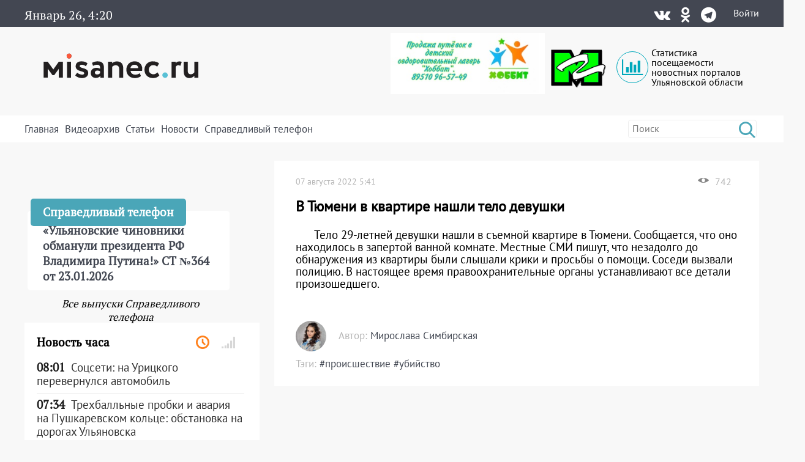

--- FILE ---
content_type: text/html; charset=UTF-8
request_url: https://misanec.ru/2022/08/07/%D0%B2-%D1%82%D1%8E%D0%BC%D0%B5%D0%BD%D0%B8-%D0%B2-%D0%BA%D0%B2%D0%B0%D1%80%D1%82%D0%B8%D1%80%D0%B5-%D0%BD%D0%B0%D1%88%D0%BB%D0%B8-%D1%82%D0%B5%D0%BB%D0%BE-%D0%B4%D0%B5%D0%B2%D1%83%D1%88%D0%BA/
body_size: 30306
content:
<!DOCTYPE html>
<html lang="ru">
<head>
	<meta http-equiv="Content-Type" content="text/html; charset=UTF-8">
	<meta name="viewport" content="width=device-width, initial-scale=1">
	<!-- RSS, стиль и всякая фигня -->
	<link rel="alternate" type="application/rdf+xml" title="RDF mapping" href="https://misanec.ru/feed/rdf/" />
	<link rel="alternate" type="application/rss+xml" title="RSS" href="https://misanec.ru/feed/rss/" />
	<link rel="alternate" type="application/rss+xml" title="Comments RSS" href="https://misanec.ru/comments/feed/" />
	<link rel="stylesheet" type="text/css" href="https://misanec.ru/wp-content/themes/misam/style.css?v=00112">
	<!--[if lt IE 9]>
		<script src="http://html5shiv.googlecode.com/svn/trunk/html5.js"></script>
	<![endif]-->
	<link rel="stylesheet" href="/wp-content/themes/misam/icomoon/style.css?v=00102">
	<link rel="stylesheet" href="/wp-content/themes/misam/css/font-awesome.min.css?v=00102" type="text/css" media="all">
	<!--<link rel="stylesheet" href="/wp-content/themes/misam/css/font-awesome.min.css?v=2" type="text/css" media="all">-->
	<!--<link rel="stylesheet" href="/wp-content/themes/misam/fontawesome/css/all.min.css?v=2" type="text/css" media="all">-->
	<!--<link rel="stylesheet" href="https://use.fontawesome.com/releases/v5.8.1/css/all.css" integrity="sha384-50oBUHEmvpQ+1lW4y57PTFmhCaXp0ML5d60M1M7uH2+nqUivzIebhndOJK28anvf" crossorigin="anonymous">-->
	<title>
	В Тюмени в квартире нашли тело девушки | Новости Ульяновска. Смотреть онлайн	</title>
	
	  <link rel="icon"
			href="/wp-content/themes/misam/images/favicon.png?v=5.2"/>
	  <link rel="shortcut icon"
			href="/wp-content/themes/misam/images/favicon.svg?v=5.2"/>
	  <link rel="apple-touch-icon"
			href="/wp-content/themes/misam/images/favicon.svg?v=5.2"/>
	<meta name='robots' content='max-image-preview:large' />
<link rel="alternate" type="application/rss+xml" title="Новости Ульяновска. Смотреть онлайн &raquo; Лента комментариев к &laquo;В Тюмени в квартире нашли тело девушки&raquo;" href="https://misanec.ru/2022/08/07/%d0%b2-%d1%82%d1%8e%d0%bc%d0%b5%d0%bd%d0%b8-%d0%b2-%d0%ba%d0%b2%d0%b0%d1%80%d1%82%d0%b8%d1%80%d0%b5-%d0%bd%d0%b0%d1%88%d0%bb%d0%b8-%d1%82%d0%b5%d0%bb%d0%be-%d0%b4%d0%b5%d0%b2%d1%83%d1%88%d0%ba/feed/" />
<link rel="alternate" title="oEmbed (JSON)" type="application/json+oembed" href="https://misanec.ru/wp-json/oembed/1.0/embed?url=https%3A%2F%2Fmisanec.ru%2F2022%2F08%2F07%2F%25d0%25b2-%25d1%2582%25d1%258e%25d0%25bc%25d0%25b5%25d0%25bd%25d0%25b8-%25d0%25b2-%25d0%25ba%25d0%25b2%25d0%25b0%25d1%2580%25d1%2582%25d0%25b8%25d1%2580%25d0%25b5-%25d0%25bd%25d0%25b0%25d1%2588%25d0%25bb%25d0%25b8-%25d1%2582%25d0%25b5%25d0%25bb%25d0%25be-%25d0%25b4%25d0%25b5%25d0%25b2%25d1%2583%25d1%2588%25d0%25ba%2F" />
<link rel="alternate" title="oEmbed (XML)" type="text/xml+oembed" href="https://misanec.ru/wp-json/oembed/1.0/embed?url=https%3A%2F%2Fmisanec.ru%2F2022%2F08%2F07%2F%25d0%25b2-%25d1%2582%25d1%258e%25d0%25bc%25d0%25b5%25d0%25bd%25d0%25b8-%25d0%25b2-%25d0%25ba%25d0%25b2%25d0%25b0%25d1%2580%25d1%2582%25d0%25b8%25d1%2580%25d0%25b5-%25d0%25bd%25d0%25b0%25d1%2588%25d0%25bb%25d0%25b8-%25d1%2582%25d0%25b5%25d0%25bb%25d0%25be-%25d0%25b4%25d0%25b5%25d0%25b2%25d1%2583%25d1%2588%25d0%25ba%2F&#038;format=xml" />
<style id='wp-img-auto-sizes-contain-inline-css' type='text/css'>
img:is([sizes=auto i],[sizes^="auto," i]){contain-intrinsic-size:3000px 1500px}
/*# sourceURL=wp-img-auto-sizes-contain-inline-css */
</style>
<link rel='stylesheet' id='wp-block-library-css' href='https://misanec.ru/wp-includes/css/dist/block-library/style.min.css?ver=6.9' type='text/css' media='all' />
<style id='global-styles-inline-css' type='text/css'>
:root{--wp--preset--aspect-ratio--square: 1;--wp--preset--aspect-ratio--4-3: 4/3;--wp--preset--aspect-ratio--3-4: 3/4;--wp--preset--aspect-ratio--3-2: 3/2;--wp--preset--aspect-ratio--2-3: 2/3;--wp--preset--aspect-ratio--16-9: 16/9;--wp--preset--aspect-ratio--9-16: 9/16;--wp--preset--color--black: #000000;--wp--preset--color--cyan-bluish-gray: #abb8c3;--wp--preset--color--white: #ffffff;--wp--preset--color--pale-pink: #f78da7;--wp--preset--color--vivid-red: #cf2e2e;--wp--preset--color--luminous-vivid-orange: #ff6900;--wp--preset--color--luminous-vivid-amber: #fcb900;--wp--preset--color--light-green-cyan: #7bdcb5;--wp--preset--color--vivid-green-cyan: #00d084;--wp--preset--color--pale-cyan-blue: #8ed1fc;--wp--preset--color--vivid-cyan-blue: #0693e3;--wp--preset--color--vivid-purple: #9b51e0;--wp--preset--gradient--vivid-cyan-blue-to-vivid-purple: linear-gradient(135deg,rgb(6,147,227) 0%,rgb(155,81,224) 100%);--wp--preset--gradient--light-green-cyan-to-vivid-green-cyan: linear-gradient(135deg,rgb(122,220,180) 0%,rgb(0,208,130) 100%);--wp--preset--gradient--luminous-vivid-amber-to-luminous-vivid-orange: linear-gradient(135deg,rgb(252,185,0) 0%,rgb(255,105,0) 100%);--wp--preset--gradient--luminous-vivid-orange-to-vivid-red: linear-gradient(135deg,rgb(255,105,0) 0%,rgb(207,46,46) 100%);--wp--preset--gradient--very-light-gray-to-cyan-bluish-gray: linear-gradient(135deg,rgb(238,238,238) 0%,rgb(169,184,195) 100%);--wp--preset--gradient--cool-to-warm-spectrum: linear-gradient(135deg,rgb(74,234,220) 0%,rgb(151,120,209) 20%,rgb(207,42,186) 40%,rgb(238,44,130) 60%,rgb(251,105,98) 80%,rgb(254,248,76) 100%);--wp--preset--gradient--blush-light-purple: linear-gradient(135deg,rgb(255,206,236) 0%,rgb(152,150,240) 100%);--wp--preset--gradient--blush-bordeaux: linear-gradient(135deg,rgb(254,205,165) 0%,rgb(254,45,45) 50%,rgb(107,0,62) 100%);--wp--preset--gradient--luminous-dusk: linear-gradient(135deg,rgb(255,203,112) 0%,rgb(199,81,192) 50%,rgb(65,88,208) 100%);--wp--preset--gradient--pale-ocean: linear-gradient(135deg,rgb(255,245,203) 0%,rgb(182,227,212) 50%,rgb(51,167,181) 100%);--wp--preset--gradient--electric-grass: linear-gradient(135deg,rgb(202,248,128) 0%,rgb(113,206,126) 100%);--wp--preset--gradient--midnight: linear-gradient(135deg,rgb(2,3,129) 0%,rgb(40,116,252) 100%);--wp--preset--font-size--small: 13px;--wp--preset--font-size--medium: 20px;--wp--preset--font-size--large: 36px;--wp--preset--font-size--x-large: 42px;--wp--preset--spacing--20: 0.44rem;--wp--preset--spacing--30: 0.67rem;--wp--preset--spacing--40: 1rem;--wp--preset--spacing--50: 1.5rem;--wp--preset--spacing--60: 2.25rem;--wp--preset--spacing--70: 3.38rem;--wp--preset--spacing--80: 5.06rem;--wp--preset--shadow--natural: 6px 6px 9px rgba(0, 0, 0, 0.2);--wp--preset--shadow--deep: 12px 12px 50px rgba(0, 0, 0, 0.4);--wp--preset--shadow--sharp: 6px 6px 0px rgba(0, 0, 0, 0.2);--wp--preset--shadow--outlined: 6px 6px 0px -3px rgb(255, 255, 255), 6px 6px rgb(0, 0, 0);--wp--preset--shadow--crisp: 6px 6px 0px rgb(0, 0, 0);}:where(.is-layout-flex){gap: 0.5em;}:where(.is-layout-grid){gap: 0.5em;}body .is-layout-flex{display: flex;}.is-layout-flex{flex-wrap: wrap;align-items: center;}.is-layout-flex > :is(*, div){margin: 0;}body .is-layout-grid{display: grid;}.is-layout-grid > :is(*, div){margin: 0;}:where(.wp-block-columns.is-layout-flex){gap: 2em;}:where(.wp-block-columns.is-layout-grid){gap: 2em;}:where(.wp-block-post-template.is-layout-flex){gap: 1.25em;}:where(.wp-block-post-template.is-layout-grid){gap: 1.25em;}.has-black-color{color: var(--wp--preset--color--black) !important;}.has-cyan-bluish-gray-color{color: var(--wp--preset--color--cyan-bluish-gray) !important;}.has-white-color{color: var(--wp--preset--color--white) !important;}.has-pale-pink-color{color: var(--wp--preset--color--pale-pink) !important;}.has-vivid-red-color{color: var(--wp--preset--color--vivid-red) !important;}.has-luminous-vivid-orange-color{color: var(--wp--preset--color--luminous-vivid-orange) !important;}.has-luminous-vivid-amber-color{color: var(--wp--preset--color--luminous-vivid-amber) !important;}.has-light-green-cyan-color{color: var(--wp--preset--color--light-green-cyan) !important;}.has-vivid-green-cyan-color{color: var(--wp--preset--color--vivid-green-cyan) !important;}.has-pale-cyan-blue-color{color: var(--wp--preset--color--pale-cyan-blue) !important;}.has-vivid-cyan-blue-color{color: var(--wp--preset--color--vivid-cyan-blue) !important;}.has-vivid-purple-color{color: var(--wp--preset--color--vivid-purple) !important;}.has-black-background-color{background-color: var(--wp--preset--color--black) !important;}.has-cyan-bluish-gray-background-color{background-color: var(--wp--preset--color--cyan-bluish-gray) !important;}.has-white-background-color{background-color: var(--wp--preset--color--white) !important;}.has-pale-pink-background-color{background-color: var(--wp--preset--color--pale-pink) !important;}.has-vivid-red-background-color{background-color: var(--wp--preset--color--vivid-red) !important;}.has-luminous-vivid-orange-background-color{background-color: var(--wp--preset--color--luminous-vivid-orange) !important;}.has-luminous-vivid-amber-background-color{background-color: var(--wp--preset--color--luminous-vivid-amber) !important;}.has-light-green-cyan-background-color{background-color: var(--wp--preset--color--light-green-cyan) !important;}.has-vivid-green-cyan-background-color{background-color: var(--wp--preset--color--vivid-green-cyan) !important;}.has-pale-cyan-blue-background-color{background-color: var(--wp--preset--color--pale-cyan-blue) !important;}.has-vivid-cyan-blue-background-color{background-color: var(--wp--preset--color--vivid-cyan-blue) !important;}.has-vivid-purple-background-color{background-color: var(--wp--preset--color--vivid-purple) !important;}.has-black-border-color{border-color: var(--wp--preset--color--black) !important;}.has-cyan-bluish-gray-border-color{border-color: var(--wp--preset--color--cyan-bluish-gray) !important;}.has-white-border-color{border-color: var(--wp--preset--color--white) !important;}.has-pale-pink-border-color{border-color: var(--wp--preset--color--pale-pink) !important;}.has-vivid-red-border-color{border-color: var(--wp--preset--color--vivid-red) !important;}.has-luminous-vivid-orange-border-color{border-color: var(--wp--preset--color--luminous-vivid-orange) !important;}.has-luminous-vivid-amber-border-color{border-color: var(--wp--preset--color--luminous-vivid-amber) !important;}.has-light-green-cyan-border-color{border-color: var(--wp--preset--color--light-green-cyan) !important;}.has-vivid-green-cyan-border-color{border-color: var(--wp--preset--color--vivid-green-cyan) !important;}.has-pale-cyan-blue-border-color{border-color: var(--wp--preset--color--pale-cyan-blue) !important;}.has-vivid-cyan-blue-border-color{border-color: var(--wp--preset--color--vivid-cyan-blue) !important;}.has-vivid-purple-border-color{border-color: var(--wp--preset--color--vivid-purple) !important;}.has-vivid-cyan-blue-to-vivid-purple-gradient-background{background: var(--wp--preset--gradient--vivid-cyan-blue-to-vivid-purple) !important;}.has-light-green-cyan-to-vivid-green-cyan-gradient-background{background: var(--wp--preset--gradient--light-green-cyan-to-vivid-green-cyan) !important;}.has-luminous-vivid-amber-to-luminous-vivid-orange-gradient-background{background: var(--wp--preset--gradient--luminous-vivid-amber-to-luminous-vivid-orange) !important;}.has-luminous-vivid-orange-to-vivid-red-gradient-background{background: var(--wp--preset--gradient--luminous-vivid-orange-to-vivid-red) !important;}.has-very-light-gray-to-cyan-bluish-gray-gradient-background{background: var(--wp--preset--gradient--very-light-gray-to-cyan-bluish-gray) !important;}.has-cool-to-warm-spectrum-gradient-background{background: var(--wp--preset--gradient--cool-to-warm-spectrum) !important;}.has-blush-light-purple-gradient-background{background: var(--wp--preset--gradient--blush-light-purple) !important;}.has-blush-bordeaux-gradient-background{background: var(--wp--preset--gradient--blush-bordeaux) !important;}.has-luminous-dusk-gradient-background{background: var(--wp--preset--gradient--luminous-dusk) !important;}.has-pale-ocean-gradient-background{background: var(--wp--preset--gradient--pale-ocean) !important;}.has-electric-grass-gradient-background{background: var(--wp--preset--gradient--electric-grass) !important;}.has-midnight-gradient-background{background: var(--wp--preset--gradient--midnight) !important;}.has-small-font-size{font-size: var(--wp--preset--font-size--small) !important;}.has-medium-font-size{font-size: var(--wp--preset--font-size--medium) !important;}.has-large-font-size{font-size: var(--wp--preset--font-size--large) !important;}.has-x-large-font-size{font-size: var(--wp--preset--font-size--x-large) !important;}
/*# sourceURL=global-styles-inline-css */
</style>

<style id='classic-theme-styles-inline-css' type='text/css'>
/*! This file is auto-generated */
.wp-block-button__link{color:#fff;background-color:#32373c;border-radius:9999px;box-shadow:none;text-decoration:none;padding:calc(.667em + 2px) calc(1.333em + 2px);font-size:1.125em}.wp-block-file__button{background:#32373c;color:#fff;text-decoration:none}
/*# sourceURL=/wp-includes/css/classic-themes.min.css */
</style>
<link rel='stylesheet' id='cptchStylesheet-css' href='https://misanec.ru/wp-content/plugins/captcha/css/style.css?ver=6.9' type='text/css' media='all' />
<link rel='stylesheet' id='gn-frontend-gnfollow-style-css' href='https://misanec.ru/wp-content/plugins/gn-publisher/assets/css/gn-frontend-gnfollow.min.css?ver=1.5.25' type='text/css' media='all' />
<link rel='stylesheet' id='wp-polls-css' href='https://misanec.ru/wp-content/plugins/wp-polls/polls-css.css?ver=2.77.3' type='text/css' media='all' />
<style id='wp-polls-inline-css' type='text/css'>
.wp-polls .pollbar {
	margin: 1px;
	font-size: 6px;
	line-height: 8px;
	height: 8px;
	background-image: url('https://misanec.ru/wp-content/plugins/wp-polls/images/default/pollbg.gif');
	border: 1px solid #c8c8c8;
}

/*# sourceURL=wp-polls-inline-css */
</style>
<link rel='stylesheet' id='ppress-frontend-css' href='https://misanec.ru/wp-content/plugins/wp-user-avatar/assets/css/frontend.min.css?ver=4.16.8' type='text/css' media='all' />
<link rel='stylesheet' id='ppress-flatpickr-css' href='https://misanec.ru/wp-content/plugins/wp-user-avatar/assets/flatpickr/flatpickr.min.css?ver=4.16.8' type='text/css' media='all' />
<link rel='stylesheet' id='ppress-select2-css' href='https://misanec.ru/wp-content/plugins/wp-user-avatar/assets/select2/select2.min.css?ver=6.9' type='text/css' media='all' />
<script type="text/javascript" src="https://misanec.ru/wp-includes/js/jquery/jquery.min.js?ver=3.7.1" id="jquery-core-js"></script>
<script type="text/javascript" src="https://misanec.ru/wp-includes/js/jquery/jquery-migrate.min.js?ver=3.4.1" id="jquery-migrate-js"></script>
<script type="text/javascript" src="https://misanec.ru/wp-content/plugins/useful-banner-manager-modified/scripts.min.js?ver=6.9" id="useful_banner_manager_scripts-js"></script>
<script type="text/javascript" src="https://misanec.ru/wp-content/plugins/wp-user-avatar/assets/flatpickr/flatpickr.min.js?ver=4.16.8" id="ppress-flatpickr-js"></script>
<script type="text/javascript" src="https://misanec.ru/wp-content/plugins/wp-user-avatar/assets/select2/select2.min.js?ver=4.16.8" id="ppress-select2-js"></script>
<link rel="https://api.w.org/" href="https://misanec.ru/wp-json/" /><link rel="alternate" title="JSON" type="application/json" href="https://misanec.ru/wp-json/wp/v2/posts/635431" /><meta name="generator" content="WordPress 6.9" />
<link rel="canonical" href="https://misanec.ru/2022/08/07/%d0%b2-%d1%82%d1%8e%d0%bc%d0%b5%d0%bd%d0%b8-%d0%b2-%d0%ba%d0%b2%d0%b0%d1%80%d1%82%d0%b8%d1%80%d0%b5-%d0%bd%d0%b0%d1%88%d0%bb%d0%b8-%d1%82%d0%b5%d0%bb%d0%be-%d0%b4%d0%b5%d0%b2%d1%83%d1%88%d0%ba/" />
<link rel='shortlink' href='https://misanec.ru/RdhQV' />
<meta property="og:site_name" content="Новости Ульяновска. Смотреть онлайн" />
<meta property="og:title" content="В Тюмени в квартире нашли тело девушки" />
<meta property="og:type" content="article" />
<meta property="og:url" content="https://misanec.ru/2022/08/07/%d0%b2-%d1%82%d1%8e%d0%bc%d0%b5%d0%bd%d0%b8-%d0%b2-%d0%ba%d0%b2%d0%b0%d1%80%d1%82%d0%b8%d1%80%d0%b5-%d0%bd%d0%b0%d1%88%d0%bb%d0%b8-%d1%82%d0%b5%d0%bb%d0%be-%d0%b4%d0%b5%d0%b2%d1%83%d1%88%d0%ba/" />
<meta property="og:image" content="https://misanec.ru/wp-content/themes/misam/images/logo.png" />
<meta name="twitter:card" content="summary_large_imag"/>
<meta name="twitter:site" content="Улпресса"/>
<meta name="twitter:title" content="В Тюмени в квартире нашли тело девушки">
<meta name="twitter:description" content="Тело 29-летней девушки нашли в съемной квартире в Тюмени. Сообщается, что оно находилось в запертой ..."/>
<meta name="twitter:creator" content="Улпресса"/>
<meta name="twitter:image:src" content="https://misanec.ru/wp-content/themes/misam/img/logo_og.png"/>
<meta name="twitter:domain" content="https://misanec.ru/2022/08/07/%d0%b2-%d1%82%d1%8e%d0%bc%d0%b5%d0%bd%d0%b8-%d0%b2-%d0%ba%d0%b2%d0%b0%d1%80%d1%82%d0%b8%d1%80%d0%b5-%d0%bd%d0%b0%d1%88%d0%bb%d0%b8-%d1%82%d0%b5%d0%bb%d0%be-%d0%b4%d0%b5%d0%b2%d1%83%d1%88%d0%ba/"/>
<meta name="keyword" content="происшествие, убийство" />
<meta name="Description" content="Тело 29-летней девушки нашли в съемной квартире в Тюмени. Сообщается, что оно находилось в запертой ванной комнате. Местные СМИ пишут, что незадолго до обнаружения из квартиры были слышали крики и просьбы о помощи. Соседи вызвали полицию. В настоящее время правоохранительные органы устанавливают все" />
    <style>.recentcomments a{display:inline !important;padding:0 !important;margin:0 !important;}</style>
  <link rel="amphtml" href="https://misanec.ru/2022/08/07/%D0%B2-%D1%82%D1%8E%D0%BC%D0%B5%D0%BD%D0%B8-%D0%B2-%D0%BA%D0%B2%D0%B0%D1%80%D1%82%D0%B8%D1%80%D0%B5-%D0%BD%D0%B0%D1%88%D0%BB%D0%B8-%D1%82%D0%B5%D0%BB%D0%BE-%D0%B4%D0%B5%D0%B2%D1%83%D1%88%D0%BA/amp/"><link rel="icon" href="https://misanec.ru/wp-content/uploads/2019/07/cropped-favicons-512-32x32.png" sizes="32x32" />
<link rel="icon" href="https://misanec.ru/wp-content/uploads/2019/07/cropped-favicons-512-192x192.png" sizes="192x192" />
<link rel="apple-touch-icon" href="https://misanec.ru/wp-content/uploads/2019/07/cropped-favicons-512-180x180.png" />
<meta name="msapplication-TileImage" content="https://misanec.ru/wp-content/uploads/2019/07/cropped-favicons-512-270x270.png" />
</head>
<body class="wp-singular post-template-default single single-post postid-635431 single-format-standard wp-theme-misam" >
	<header id="header" >
		<div class="gray width100">
			<div class="contener">
				<div class='left'>
					<span class="advertising clock" id="clocks"></span>
				</div><div class='right'><div class="social"><div class="list"><a title="Vkontakte" href="https://vk.com/misanecru"><span class="fab icon-vk"></span></a><a title="Odnoklassniki" href="https://ok.ru/group/54776083382303"><span class="fab icon-odnoklassniki"></span></a><a title="Telegram" href="https://t.me/misanec"><span class="fab icon-telegram"></span></a></div></div><a href="https://misanec.ru/wp-login.php">Войти</a>				</div>
			</div>
		</div>
		<div class="contener">
			<div class="pre_logo">
				<div class="mobile">
                    <div class="mobile_right">
                        <a href="https://misanec.ru/wp-login.php">Войти</a>                    </div>
					<div id="mobile_show_menu" onclick="mobile_show_menu();">
                        <div class="line"></div>
                        <div class="line"></div>
                        <div class="line"></div>
                    </div>
					<div id="mobile_hidden_menu" class="hidden" onclick="mobile_hidden_menu();"><div class="line"></div><div class="line"></div></div>
				</div>
				<h1 class="logo"><a href="/" title="Главная страница"><img alt="logo" src="/wp-content/themes/misam/images/logo.svg"/></a></h1>
				<div class="right desctop">
					<div class="logos">
						<!--a class="left" href="https://стопкоронавирус.рф" target="_blank"><img alt="stopkoronavirus" src="https://misanec.ru/wp-content/themes/misam/images/stop_covid19.png"></a-->
						<img class="left" height="100px" alt="hobbit" src="https://misanec.ru/wp-content/themes/misam/images/hobbit.jpg">
						<a class="left" href="https://misanec.ru/category/mg/"><img alt="logo-MG" src="https://misanec.ru/wp-content/themes/misam/images/MG-logo-80.png"></a>
						<a class="left" href="/ulyanovsk-media-counters" title="Статистика посещаемости СМИ Ульяновска">
							<div class="widget-icon fa-2x far fa-chart-bar icon-bar-chart"></div>
							Статистика посещаемости новостных порталов Ульяновской области
						</a>
					</div>
									</div>
			</div>
		</div>
		<div id="mobile_hidden_block_menu" class="white width100">
			<div class="contener">
				<div class="search right">
					<form role="search" method="get" id="searchform" action="https://misanec.ru/">
						<input class="searchfield" name="s" id="s" onblur="this.value=(this.value=='')?this.title:this.value;"
							 onfocus="this.value=(this.value==this.title)?'':this.value;" type="text"
							 value="" placeholder="Поиск" title="Поиск">
						<input type="submit" value="&#xe904;" class="fas icon-search"/>
					</form>
				</div>	
				<div class="mine_menu left"><ul id="menu-menu_top" class="menu"><li id="menu-item-44134" class="menu-item menu-item-type-custom menu-item-object-custom menu-item-home menu-item-44134"><a href="http://misanec.ru/">Главная</a></li>
<li id="menu-item-44130" class="menu-item menu-item-type-taxonomy menu-item-object-category menu-item-44130"><a href="https://misanec.ru/category/video/">Видеоархив</a></li>
<li id="menu-item-48155" class="menu-item menu-item-type-taxonomy menu-item-object-category menu-item-48155"><a href="https://misanec.ru/category/articles/">Статьи</a></li>
<li id="menu-item-59424" class="menu-item menu-item-type-custom menu-item-object-custom menu-item-has-children menu-item-59424"><a href="#">Новости</a>
<ul class="sub-menu">
	<li id="menu-item-468524" class="menu-item menu-item-type-taxonomy menu-item-object-category menu-item-468524"><a href="https://misanec.ru/category/news/kultura/">Культура</a></li>
	<li id="menu-item-468522" class="menu-item menu-item-type-taxonomy menu-item-object-category menu-item-468522"><a href="https://misanec.ru/category/news/sport/">Спорт</a></li>
	<li id="menu-item-468523" class="menu-item menu-item-type-taxonomy menu-item-object-category menu-item-468523"><a href="https://misanec.ru/category/news/kriminal/">Криминал</a></li>
	<li id="menu-item-468525" class="menu-item menu-item-type-taxonomy menu-item-object-category menu-item-468525"><a href="https://misanec.ru/category/articles/politika/">Политика</a></li>
	<li id="menu-item-468521" class="menu-item menu-item-type-taxonomy menu-item-object-category menu-item-468521"><a href="https://misanec.ru/category/news/proisshestviya/">Происшествия</a></li>
	<li id="menu-item-468520" class="menu-item menu-item-type-taxonomy menu-item-object-category menu-item-468520"><a href="https://misanec.ru/category/news/obshhestvo/">Общество</a></li>
</ul>
</li>
<li id="menu-item-364257" class="menu-item menu-item-type-taxonomy menu-item-object-category menu-item-364257"><a href="https://misanec.ru/category/video/spravedlivyj-telefon/">Справедливый телефон</a></li>
</ul></div>				<div class="clear"></div>
				<div class="mobile mobile_ss">
					<div class="text_center">Подписаться на нас в соцсетях:</div>
					<div class="social"><div class="list"><a title="Vkontakte" href="https://vk.com/misanecru"><span class="fab icon-vk"></span></a><a title="Odnoklassniki" href="https://ok.ru/group/54776083382303"><span class="fab icon-odnoklassniki"></span></a><a title="Telegram" href="https://t.me/misanec"><span class="fab icon-telegram"></span></a></div></div></div><div class='money_rate'>					
				</div>
			</div>
		</div>
	</header>
 
<section id="main">
	<div class="contener">
		<div class='main_block'>
			<div class='top_left left'>
				<div class="main_news">
				<span class="post-date left">07 августа 2022  5:41</span><div class='right'><img alt='Просмотры' class='left' src='https://misanec.ru/wp-content/themes/misam/images/glaz.png' /><span class='left'>742</span></div><h1>В Тюмени в квартире нашли тело девушки</h1><div class='content_block'><p>Тело 29-летней девушки нашли в съемной квартире в Тюмени. Сообщается, что оно находилось в запертой ванной комнате. Местные СМИ пишут, что незадолго до обнаружения из квартиры были слышали крики и просьбы о помощи. Соседи вызвали полицию. В настоящее время правоохранительные органы устанавливают все детали произошедшего.</p>
<span style = 'color:red;'></span></div><div class='meta_date'><div class="left"><div class="entry-author"><div class="author-avatar"><img data-del="avatar" src='https://misanec.ru/wp-content/uploads/2023/03/Jtr8R-ppqv8-150x150.webp' class='avatar pp-user-avatar avatar-60 photo ' height='60' width='60'/></div><div class="author-right"><div class="author"><span class="by">Автор:</span><a href="/author/emelianowa">Мирослава Симбирская</a></div></div></div><div class='tags'><span>Тэги:</span><a href='/?tag=proisshestvie'>#происшествие</a><a href='/?tag=ubijstvo'>#убийство</a>							
									</div>
								</div>
								<div class="right">
									<!--div class="social-share clear">
										Поделиться: <script type="text/javascript" src="//yastatic.net/share/share.js" charset="utf-8"></script><span class="yashare-auto-init" data-yashareL10n="ru" data-yashareType="none" data-yashareQuickServices="vkontakte,twitter,odnoklassniki,moimir,lj,friendfeed,moikrug,surfingbird"></span>
									</div-->
															</div>
							</div>
									</div>
				<div class='comments_block single_minimal_info_false'></div></div><div class='top_right right'><div class="phone_fair_new">
	<div class="full_block" onmouseover="hidden_title(this);" onclick="hidden_title(this);"><div class="bottom_block"><div class="prev_content left"><div class="title">Справедливый телефон</div><div class="post-content">&#171;Ульяновские чиновники обманули президента РФ Владимира Путина!&#187; СТ №364 от 23.01.2026</div></div></div></div><div class="textwidget custom-html-widget"><iframe width="100%" height="auto" style="min-height:220px" framebprder="0" allow="accelerometer; autoplay; clipboard-write; encrypted-media; gyroscope; picture-in-picture" allowfullscreen src="https://vk.com/video_ext.php?oid=-68648943&id=456239088&hash=23d11b080a1bf86e&hd=1&recoms=0"></iframe></div>	<a id="all_phone_fair_new" class="all_phone_fair_new" href="https://misanec.ru/category/video/spravedlivyj-telefon/">Все выпуски Справедливого телефона</a>
</div>
<div class="right-section-info" id="right-section-info">
	<div class="section-title">
		<h4>Новость часа</h4>
		<div class="tab-titles">
			<ul class="list">
				<li class="active"><a href="#tab1-content" title="Последние новости"><i class="far icon-clock"></i></a></li>
				<li><a href="#tab2-content" title="Популярные новости"><i class="fa icon-signal"></i></a></li>
				<!--<li><a href="#tab3-content" title="Последние комментарии"><i class="fa icon-bubbles2"></i></a></li>-->
			</ul>
		</div>
	</div>
	<div class="clear"></div>
	<div class="tabs-content-container">
		<div id="tab1-content" class="tab-content" style="display:block;">
			<div class="widget-container">
	<li class="widget widget_async_posts">    
		<div class="news">
			<ul class="items">
			<li id="item-749407" class="cat-1 cat-5 ">
							<a href="https://misanec.ru/2026/01/26/%d1%81%d0%be%d1%86%d1%81%d0%b5%d1%82%d0%b8-%d0%bd%d0%b0-%d1%83%d1%80%d0%b8%d1%86%d0%ba%d0%be%d0%b3%d0%be-%d0%bf%d0%b5%d1%80%d0%b5%d0%b2%d0%b5%d1%80%d0%bd%d1%83%d0%bb%d1%81%d1%8f-%d0%b0%d0%b2%d1%82/" title="Соцсети: на Урицкого перевернулся автомобиль" class="undecorated" target="_self"><div class="posts-widgettitle">
									<div class="post-time">08:01</div>
									<div class="post-content">Соцсети: на Урицкого перевернулся автомобиль</div>
								</div>
							</a>
						</li><li id="item-749410" class="cat-5 ">
							<a href="https://misanec.ru/2026/01/26/%d1%82%d1%80%d0%b5%d1%85%d0%b1%d0%b0%d0%bb%d0%bb%d1%8c%d0%bd%d1%8b%d0%b5-%d0%bf%d1%80%d0%be%d0%b1%d0%ba%d0%b8-%d0%b8-%d0%b0%d0%b2%d0%b0%d1%80%d0%b8%d1%8f-%d0%bd%d0%b0-%d0%bf%d1%83%d1%88%d0%ba%d0%b0/" title="Трехбалльные пробки и авария на Пушкаревском кольце: обстановка на дорогах Ульяновска" class="undecorated" target="_self"><div class="posts-widgettitle">
									<div class="post-time">07:34</div>
									<div class="post-content">Трехбалльные пробки и авария на Пушкаревском кольце: обстановка на дорогах Ульяновска</div>
								</div>
							</a>
						</li><li id="item-749403" class="cat-22 cat-5 ">
							<a href="https://misanec.ru/2026/01/26/%d0%b2-%d1%86%d0%b8%d0%bb%d1%8c%d0%bd%d0%b8%d0%bd%d1%81%d0%ba%d0%be%d0%bc-%d1%80%d0%b0%d0%b9%d0%be%d0%bd%d0%b5-%d0%bf%d0%be%d0%b3%d0%b8%d0%b1%d0%bb%d0%b0-%d0%b6%d0%b5%d0%bd%d1%89%d0%b8%d0%bd%d0%b0/" title="В Цильнинском районе погибла женщина" class="undecorated" target="_self"><div class="posts-widgettitle">
									<div class="post-time">07:00</div>
									<div class="post-content">В Цильнинском районе погибла женщина</div>
								</div>
							</a>
						</li><li id="item-749405" class="cat-22 cat-5 ">
							<a href="https://misanec.ru/2026/01/26/%d0%b2-%d0%b4%d0%b8%d0%bc%d0%b8%d1%82%d1%80%d0%be%d0%b2%d0%b3%d1%80%d0%b0%d0%b4%d0%b5-%d0%be%d1%82%d0%bc%d0%b5%d0%bd%d0%b8%d0%bb%d0%b8-%d0%b7%d0%b0%d0%bd%d1%8f%d1%82%d0%b8%d1%8f-%d0%b2-%d1%88%d0%ba/" title="В Димитровграде отменили занятия в школах с 1 по 11 классы" class="undecorated" target="_self"><div class="posts-widgettitle">
									<div class="post-time">06:58</div>
									<div class="post-content">В Димитровграде отменили занятия в школах с 1 по 11 классы</div>
								</div>
							</a>
						</li><li id="item-748836" class="cat-40 cat-5 cat-6 ">
							<a href="https://misanec.ru/2026/01/26/%d0%bf%d1%81%d0%b8%d1%85%d0%be%d0%bb%d0%be%d0%b3-%d0%be%d0%b1%d1%8a%d1%8f%d1%81%d0%bd%d0%b8%d0%bb%d0%b0-%d0%ba%d0%b0%d0%ba-%d1%81%d0%b4%d0%b5%d0%bb%d0%b0%d1%82%d1%8c-%d0%b4%d0%be%d0%bc%d0%b0%d1%88/" title="Психолог объяснила, как сделать домашнюю работу с ребенком без крика" class="undecorated" target="_self"><div class="posts-widgettitle">
									<div class="post-time">06:00</div>
									<div class="post-content">Психолог объяснила, как сделать домашнюю работу с ребенком без крика</div>
								</div>
							</a>
						</li><li id="item-749400" class="cat-5 ">
							<a href="https://misanec.ru/2026/01/26/%d0%b5%d1%80%d0%bc%d0%b8%d0%bb%d0%be%d0%b2-%d0%b4%d0%b5%d0%bd%d1%8c-%d0%ba%d0%be%d1%88%d0%b0%d1%87%d1%8c%d0%b8-%d0%bf%d1%80%d0%b8%d0%bc%d0%b5%d1%82%d1%8b-%d0%bd%d0%b0-26-%d1%8f%d0%bd%d0%b2%d0%b0/" title="Ермилов день: кошачьи приметы на 26 января и запреты, которые старались не нарушать" class="undecorated" target="_self"><div class="posts-widgettitle">
									<div class="post-time">05:45</div>
									<div class="post-content">Ермилов день: кошачьи приметы на 26 января и запреты, которые старались не нарушать</div>
								</div>
							</a>
						</li><li id="item-749398" class="cat-5 ">
							<a href="https://misanec.ru/2026/01/26/%d0%b4%d0%b5%d0%bd%d1%8c-%d1%81%d0%bf%d0%be%d0%ba%d0%be%d0%b9%d0%bd%d0%be%d0%b9-%d1%81%d0%b8%d0%bb%d1%8b-%d0%b3%d0%be%d1%80%d0%be%d1%81%d0%ba%d0%be%d0%bf-%d0%bd%d0%b0-26-%d1%8f%d0%bd%d0%b2%d0%b0/" title="День спокойной силы: гороскоп на 26 января для всех знаков зодиака" class="undecorated" target="_self"><div class="posts-widgettitle">
									<div class="post-time">05:30</div>
									<div class="post-content">День спокойной силы: гороскоп на 26 января для всех знаков зодиака</div>
								</div>
							</a>
						</li><li id="item-748820" class="cat-5 ">
							<a href="https://misanec.ru/2026/01/26/%d0%bf%d1%80%d0%b0%d0%b7%d0%b4%d0%bd%d0%b8%d0%ba-26-%d1%8f%d0%bd%d0%b2%d0%b0%d1%80%d1%8f-%d0%bc%d0%b5%d0%b6%d0%b4%d1%83%d0%bd%d0%b0%d1%80%d0%be%d0%b4%d0%bd%d1%8b%d0%b9-%d0%b4%d0%b5%d0%bd%d1%8c-%d1%82/" title="Праздник 26 января: Международный день таможенника" class="undecorated" target="_self"><div class="posts-widgettitle">
									<div class="post-time">05:00</div>
									<div class="post-content">Праздник 26 января: Международный день таможенника</div>
								</div>
							</a>
						</li><li id="item-749396" class="cat-5 ">
							<a href="https://misanec.ru/2026/01/25/%d0%b0%d0%b2%d0%b0%d1%80%d0%b8%d1%8f-%d0%bd%d0%b0-%d1%82%d0%b5%d0%bf%d0%bb%d0%be%d1%81%d0%b5%d1%82%d0%b8-%d0%bc%d0%be%d1%80%d0%be%d0%b7%d1%8b-%d0%b4%d0%be-%e2%88%9233-%d0%b8-%d0%be%d1%82%d0%bc%d0%b5/" title="Авария на теплосети, морозы до −33 и отмена занятий: главные новости Ульяновска за 25 января" class="undecorated" target="_self"><div class="posts-widgettitle">
									<div class="post-time">21:38</div>
									<div class="post-content">Авария на теплосети, морозы до −33 и отмена занятий: главные новости Ульяновска за 25 января</div>
								</div>
							</a>
						</li><li id="item-749393" class="cat-5 ">
							<a href="https://misanec.ru/2026/01/25/%d0%b2-%d0%bf%d1%80%d0%be%d0%ba%d1%83%d1%80%d0%b0%d1%82%d1%83%d1%80%d0%b5-%d1%83%d0%bb%d1%8c%d1%8f%d0%bd%d0%be%d0%b2%d1%81%d0%ba%d0%be%d0%b9-%d0%be%d0%b1%d0%bb%d0%b0%d1%81%d1%82%d0%b8-%d0%bf%d0%be-4/" title="В прокуратуре Ульяновской области подвели итоги работы за неделю" class="undecorated" target="_self"><div class="posts-widgettitle">
									<div class="post-time">19:55</div>
									<div class="post-content">В прокуратуре Ульяновской области подвели итоги работы за неделю</div>
								</div>
							</a>
						</li><li id="item-749359" class="cat-5 ">
							<a href="https://misanec.ru/2026/01/25/%d0%b6%d0%b8%d1%82%d0%b5%d0%bb%d1%8c-%d0%b1%d0%b0%d1%80%d1%8b%d1%88%d1%81%d0%ba%d0%be%d0%b3%d0%be-%d1%80%d0%b0%d0%b9%d0%be%d0%bd%d0%b0-%d0%bb%d0%b8%d1%88%d0%b8%d0%bb%d1%81%d1%8f-%d0%bf%d0%be%d1%87/" title="Житель Барышского района лишился почти полумиллиона при покупке автомобиля" class="undecorated" target="_self"><div class="posts-widgettitle">
									<div class="post-time">18:16</div>
									<div class="post-content">Житель Барышского района лишился почти полумиллиона при покупке автомобиля</div>
								</div>
							</a>
						</li><li id="item-749382" class="cat-5 cat-6 ">
							<a href="https://misanec.ru/2026/01/25/%d0%b2-%d0%ba%d0%b2%d0%b0%d1%80%d1%82%d0%b8%d1%80%d0%b0%d1%85-8-%d0%b3%d1%80%d0%b0%d0%b4%d1%83%d1%81%d0%be%d0%b2-%d1%80%d0%be%d0%b4%d0%b8%d1%82%d0%b5%d0%bb%d0%b8-%d0%b7%d0%b0%d0%b1%d0%b8%d1%80%d0%b0/" title="В квартирах +8 градусов, родители забирают детей из больницы: подробности коммунального ЧП в Ульяновске" class="undecorated" target="_self"><div class="posts-widgettitle">
									<div class="post-time">17:31</div>
									<div class="post-content">В квартирах +8 градусов, родители забирают детей из больницы: подробности коммунального ЧП в Ульяновске</div>
								</div>
							</a>
						</li><li id="item-749379" class="cat-5 ">
							<a href="https://misanec.ru/2026/01/25/%d0%bf%d1%80%d0%be%d0%b3%d0%bd%d0%be%d0%b7-%d0%bf%d0%be%d0%b3%d0%be%d0%b4%d1%8b-%d0%b2-%d1%83%d0%bb%d1%8c%d1%8f%d0%bd%d0%be%d0%b2%d1%81%d0%ba%d0%b5-%d0%bd%d0%b0-26-%d1%8f%d0%bd%d0%b2%d0%b0%d1%80%d1%8f/" title="Прогноз погоды в Ульяновске на 26 января" class="undecorated" target="_self"><div class="posts-widgettitle">
									<div class="post-time">16:11</div>
									<div class="post-content">Прогноз погоды в Ульяновске на 26 января</div>
								</div>
							</a>
						</li><li id="item-749375" class="cat-5 ">
							<a href="https://misanec.ru/2026/01/25/%d0%bf%d1%80%d0%be%d0%ba%d1%83%d1%80%d0%b0%d1%82%d1%83%d1%80%d0%b0-%d0%bf%d1%80%d0%be%d0%b2%d0%be%d0%b4%d0%b8%d1%82-%d0%bf%d1%80%d0%be%d0%b2%d0%b5%d1%80%d0%ba%d1%83-%d0%bf%d0%be-%d1%84%d0%b0%d0%ba-9/" title="Прокуратура проводит проверку по факту отключения тепла в центре Ульяновска" class="undecorated" target="_self"><div class="posts-widgettitle">
									<div class="post-time">15:03</div>
									<div class="post-content">Прокуратура проводит проверку по факту отключения тепла в центре Ульяновска</div>
								</div>
							</a>
						</li><li id="item-749373" class="cat-22 cat-5 ">
							<a href="https://misanec.ru/2026/01/25/%d0%be%d1%84%d0%b8%d1%86%d0%b8%d0%b0%d0%bb%d1%8c%d0%bd%d0%be-%d0%b2-%d1%88%d0%ba%d0%be%d0%bb%d0%b0%d1%85-%d0%b4%d0%b8%d0%bc%d0%b8%d1%82%d1%80%d0%be%d0%b2%d0%b3%d1%80%d0%b0%d0%b4%d0%b0-%d0%be%d1%82/" title="Официально: в школах Димитровграда отменены занятия в школах с 1 по 6 класс" class="undecorated" target="_self"><div class="posts-widgettitle">
									<div class="post-time">14:02</div>
									<div class="post-content">Официально: в школах Димитровграда отменены занятия в школах с 1 по 6 класс</div>
								</div>
							</a>
						</li><li id="item-749371" class="cat-22 cat-5 cat-6 ">
							<a href="https://misanec.ru/2026/01/25/%d0%b2%d0%bb%d0%b0%d1%81%d1%82%d0%b8-%d1%83%d0%bb%d1%8c%d1%8f%d0%bd%d0%be%d0%b2%d1%81%d0%ba%d0%be%d0%b9-%d0%be%d0%b1%d0%bb%d0%b0%d1%81%d1%82%d0%b8-%d1%80%d0%b5%d0%ba%d0%be%d0%bc%d0%b5%d0%bd%d0%b4/" title="Власти Ульяновской области рекомендуют отметить занятия в школах с 1 по 11 класс" class="undecorated" target="_self"><div class="posts-widgettitle">
									<div class="post-time">14:00</div>
									<div class="post-content">Власти Ульяновской области рекомендуют отметить занятия в школах с 1 по 11 класс</div>
								</div>
							</a>
						</li><li id="item-749356" class="cat-5 cat-6 ">
							<a href="https://misanec.ru/2026/01/25/%d0%bd%d0%b5%d0%bf%d0%bb%d0%be%d1%85%d0%be%d0%b5-%d0%b2%d1%80%d0%b5%d0%bc%d1%8f-%d0%b4%d0%bb%d1%8f-%d0%bf%d0%b5%d1%80%d0%b5%d0%bc%d0%b5%d0%bd-%d0%b0%d1%81%d1%82%d1%80%d0%be%d0%bb%d0%be%d0%b3/" title="&#171;Неплохое время для перемен&#187;: астролог  дал прогноз на неделю с 26 января по 1 февраля" class="undecorated" target="_self"><div class="posts-widgettitle">
									<div class="post-time">13:00</div>
									<div class="post-content">&#171;Неплохое время для перемен&#187;: астролог  дал прогноз на неделю с 26 января по 1 февраля</div>
								</div>
							</a>
						</li><li id="item-749368" class="cat-5 ">
							<a href="https://misanec.ru/2026/01/25/%d0%b2-%d0%bb%d0%b5%d0%bd%d0%b8%d0%bd%d1%81%d0%ba%d0%be%d0%bc-%d1%80%d0%b0%d0%b9%d0%be%d0%bd%d0%b5-%d1%81%d0%b3%d0%be%d1%80%d0%b5%d0%bb-%d0%b0%d0%b2%d1%82%d0%be%d0%bc%d0%be%d0%b1%d0%b8%d0%bb%d1%8c-2/" title="В Ленинском районе сгорел автомобиль" class="undecorated" target="_self"><div class="posts-widgettitle">
									<div class="post-time">12:23</div>
									<div class="post-content">В Ленинском районе сгорел автомобиль</div>
								</div>
							</a>
						</li><li id="item-749360" class="cat-5 cat-6 ">
							<a href="https://misanec.ru/2026/01/25/%d0%bd%d0%b0%d1%81%d0%bc%d0%b5%d1%80%d1%82%d1%8c-%d1%81%d0%b1%d0%b8%d0%bb-%d1%80%d0%b5%d0%b1%d0%b5%d0%bd%d0%ba%d0%b0-%d0%b3%d1%80%d1%83%d0%b6%d0%b5%d0%bd%d0%bd%d0%be%d0%b9-%d0%bf%d0%be%d0%b2%d0%be/" title="Насмерть сбил ребенка груженной повозкой" class="undecorated" target="_self"><div class="posts-widgettitle">
									<div class="post-time">11:22</div>
									<div class="post-content">Насмерть сбил ребенка груженной повозкой</div>
								</div>
							</a>
						</li><li id="item-749353" class="cat-22 cat-5 ">
							<a href="https://misanec.ru/2026/01/25/%d0%b2-%d1%86%d0%b5%d0%bd%d1%82%d1%80%d0%b5-%d1%83%d0%bb%d1%8c%d1%8f%d0%bd%d0%be%d0%b2%d1%81%d0%ba%d0%b0-%d0%b2%d0%be-%d0%b2%d1%80%d0%b5%d0%bc%d1%8f-%d1%81%d0%b8%d0%bb%d1%8c%d0%bd%d0%be%d0%b3%d0%be/" title="В центре Ульяновска во время сильного мороза 21 дом остался без тепла" class="undecorated" target="_self"><div class="posts-widgettitle">
									<div class="post-time">11:01</div>
									<div class="post-content">В центре Ульяновска во время сильного мороза 21 дом остался без тепла</div>
								</div>
							</a>
						</li><li id="item-749351" class="cat-5 ">
							<a href="https://misanec.ru/2026/01/25/%d0%bd%d0%b0-%d0%b8%d0%bc%d0%bf%d0%b5%d1%80%d0%b0%d1%82%d0%be%d1%80%d1%81%d0%ba%d0%be%d0%bc-%d0%bc%d0%be%d1%81%d1%82%d1%83-%d0%b2-%d1%83%d0%bb%d1%8c%d1%8f%d0%bd%d0%be%d0%b2%d1%81%d0%ba%d0%b5-%d0%bf/" title="На Императорском мосту в Ульяновске перевернулась легковушка" class="undecorated" target="_self"><div class="posts-widgettitle">
									<div class="post-time">10:23</div>
									<div class="post-content">На Императорском мосту в Ульяновске перевернулась легковушка</div>
								</div>
							</a>
						</li><li id="item-749349" class="cat-5 ">
							<a href="https://misanec.ru/2026/01/25/%d0%b2-%d1%83%d0%bb%d1%8c%d1%8f%d0%bd%d0%be%d0%b2%d1%81%d0%ba%d0%b5-%d1%81%d0%b3%d0%be%d1%80%d0%b5%d0%bb%d0%b0-%d0%bf%d0%b0%d1%81%d1%81%d0%b0%d0%b6%d0%b8%d1%80%d1%81%d0%ba%d0%b0%d1%8f-%d0%bc%d0%b0/" title="В Ульяновске сгорела пассажирская маршрутка: видео" class="undecorated" target="_self"><div class="posts-widgettitle">
									<div class="post-time">10:18</div>
									<div class="post-content">В Ульяновске сгорела пассажирская маршрутка: видео</div>
								</div>
							</a>
						</li><li id="item-749235" class="cat-1 cat-5 cat-6 ">
							<a href="https://misanec.ru/2026/01/25/%d0%b4%d1%80%d0%b0%d0%ba%d0%b0-%d0%b2-%d0%bc%d0%b0%d1%80%d1%88%d1%80%d1%83%d1%82%d0%ba%d0%b5-%d0%bf%d0%be%d0%b3%d0%b8%d0%b1%d1%88%d0%b8%d0%b9-%d0%bb%d0%be%d1%81%d1%8c-%d0%b8-%d0%ba%d1%80%d0%b0%d0%b6/" title="Драка в маршрутке, погибший лось и кража в храме: топ-8 главных новостей Ульяновской области за неделю" class="undecorated" target="_self"><div class="posts-widgettitle">
									<div class="post-time">09:00</div>
									<div class="post-content">Драка в маршрутке, погибший лось и кража в храме: топ-8 главных новостей Ульяновской области за неделю</div>
								</div>
							</a>
						</li><li id="item-748840" class="cat-40 cat-5 cat-6 ">
							<a href="https://misanec.ru/2026/01/25/%d0%ba%d0%b0%d0%ba-%d0%bf%d0%be%d0%bd%d1%8f%d1%82%d1%8c-%d1%87%d1%82%d0%be-%d1%80%d0%be%d0%b4%d1%81%d1%82%d0%b2%d0%b5%d0%bd%d0%bd%d0%b8%d0%ba-%d0%bf%d0%be%d0%bf%d0%b0%d0%bb-%d0%b2-%d1%80%d1%83%d0%ba/" title="Как понять, что родственник попал в руки мошенникам? Поясняет психолог" class="undecorated" target="_self"><div class="posts-widgettitle">
									<div class="post-time">06:00</div>
									<div class="post-content">Как понять, что родственник попал в руки мошенникам? Поясняет психолог</div>
								</div>
							</a>
						</li><li id="item-749347" class="cat-5 ">
							<a href="https://misanec.ru/2026/01/25/%d1%82%d0%b0%d1%82%d1%8c%d1%8f%d0%bd%d0%b0-%d0%ba%d1%80%d0%b5%d1%89%d0%b5%d0%bd%d1%81%d0%ba%d0%b0%d1%8f-%d0%bd%d0%b0%d1%80%d0%be%d0%b4%d0%bd%d1%8b%d0%b5-%d0%bf%d1%80%d0%b8%d0%bc%d0%b5%d1%82%d1%8b/" title="Татьяна Крещенская: народные приметы на 25 января" class="undecorated" target="_self"><div class="posts-widgettitle">
									<div class="post-time">05:45</div>
									<div class="post-content">Татьяна Крещенская: народные приметы на 25 января</div>
								</div>
							</a>
						</li><li id="item-749345" class="cat-5 ">
							<a href="https://misanec.ru/2026/01/25/%d0%b4%d0%b5%d0%bd%d1%8c-%d0%b2%d0%b4%d0%be%d1%85%d0%bd%d0%be%d0%b2%d0%b5%d0%bd%d0%b8%d1%8f-%d0%b3%d0%be%d1%80%d0%be%d1%81%d0%ba%d0%be%d0%bf-%d0%bd%d0%b0-25-%d1%8f%d0%bd%d0%b2%d0%b0%d1%80%d1%8f/" title="День вдохновения: гороскоп на 25 января для всех знаков зодиака" class="undecorated" target="_self"><div class="posts-widgettitle">
									<div class="post-time">05:30</div>
									<div class="post-content">День вдохновения: гороскоп на 25 января для всех знаков зодиака</div>
								</div>
							</a>
						</li><li id="item-748817" class="cat-5 ">
							<a href="https://misanec.ru/2026/01/25/%d0%bf%d1%80%d0%b0%d0%b7%d0%b4%d0%bd%d0%b8%d0%ba-25-%d1%8f%d0%bd%d0%b2%d0%b0%d1%80%d1%8f-%d0%b4%d0%b5%d0%bd%d1%8c-%d1%80%d0%be%d1%81%d1%81%d0%b8%d0%b9%d1%81%d0%ba%d0%be%d0%b3%d0%be-%d1%81%d1%82%d1%83/" title="Праздник 25 января: День российского студенчества" class="undecorated" target="_self"><div class="posts-widgettitle">
									<div class="post-time">05:00</div>
									<div class="post-content">Праздник 25 января: День российского студенчества</div>
								</div>
							</a>
						</li><li id="item-749343" class="cat-5 ">
							<a href="https://misanec.ru/2026/01/24/%d0%b2-%d1%82%d0%b0%d1%82%d0%b0%d1%80%d1%81%d1%82%d0%b0%d0%bd%d0%b5-%d0%be%d0%b1%d1%8a%d1%8f%d0%b2%d0%b8%d0%bb%d0%b8-%d1%88%d1%82%d0%be%d1%80%d0%bc%d0%be%d0%b2%d0%be%d0%b5-%d0%bf%d1%80%d0%b5%d0%b4/" title="В Татарстане объявили штормовое предупреждение из-за морозов" class="undecorated" target="_self"><div class="posts-widgettitle">
									<div class="post-time">22:45</div>
									<div class="post-content">В Татарстане объявили штормовое предупреждение из-за морозов</div>
								</div>
							</a>
						</li><li id="item-749341" class="cat-5 ">
							<a href="https://misanec.ru/2026/01/24/%d0%b1%d0%b5%d1%88%d0%b5%d0%bd%d0%b0%d1%8f-%d0%bb%d0%b8%d1%81%d0%b0-%d0%bf%d1%80%d0%be%d0%bf%d0%b0%d0%b2%d1%88%d0%b8%d0%b5-%d0%b4%d0%b5%d1%82%d0%b8-%d0%b8-%d0%b0%d0%b3%d1%80%d0%b5%d1%81%d1%81%d0%b8/" title="Бешеная лиса, пропавшие дети и агрессивный ревнивец: главные новости Ульяновска за 24 января" class="undecorated" target="_self"><div class="posts-widgettitle">
									<div class="post-time">22:17</div>
									<div class="post-content">Бешеная лиса, пропавшие дети и агрессивный ревнивец: главные новости Ульяновска за 24 января</div>
								</div>
							</a>
						</li><li id="item-749339" class="cat-5 ">
							<a href="https://misanec.ru/2026/01/24/%d1%80%d0%b5%d0%b2%d0%bd%d0%b8%d0%b2%d0%b5%d1%86-%d0%b8%d0%b7%d0%b1%d0%b8%d0%bb-%d0%b7%d0%bd%d0%b0%d0%ba%d0%be%d0%bc%d0%be%d0%b3%d0%be-%d1%81%d0%b2%d0%be%d0%b5%d0%b9-%d0%b4%d0%b5%d0%b2%d1%83%d1%88/" title="Ревнивец избил знакомого своей девушки деревянным бруском" class="undecorated" target="_self"><div class="posts-widgettitle">
									<div class="post-time">20:13</div>
									<div class="post-content">Ревнивец избил знакомого своей девушки деревянным бруском</div>
								</div>
							</a>
						</li><li id="item-749332" class="cat-5 ">
							<a href="https://misanec.ru/2026/01/24/%d0%bf%d1%80%d0%be%d0%b3%d0%bd%d0%be%d0%b7-%d0%bf%d0%be%d0%b3%d0%be%d0%b4%d1%8b-%d0%b2-%d1%83%d0%bb%d1%8c%d1%8f%d0%bd%d0%be%d0%b2%d1%81%d0%ba%d0%b5-%d0%bd%d0%b0-25-%d1%8f%d0%bd%d0%b2%d0%b0%d1%80%d1%8f/" title="Прогноз погоды в Ульяновске на 25 января" class="undecorated" target="_self"><div class="posts-widgettitle">
									<div class="post-time">19:00</div>
									<div class="post-content">Прогноз погоды в Ульяновске на 25 января</div>
								</div>
							</a>
						</li><li id="item-749330" class="cat-5 ">
							<a href="https://misanec.ru/2026/01/24/%d0%b2-%d1%83%d0%bb%d1%8c%d1%8f%d0%bd%d0%be%d0%b2%d1%81%d0%ba%d0%b5-%d1%81%d0%ba%d0%be%d0%bd%d1%87%d0%b0%d0%bb%d1%81%d1%8f-%d1%81%d0%be%d1%82%d1%80%d1%83%d0%b4%d0%bd%d0%b8%d0%ba-%d0%b7%d0%b0%d0%ba/" title="В Ульяновске скончался сотрудник законодательного собрания" class="undecorated" target="_self"><div class="posts-widgettitle">
									<div class="post-time">18:06</div>
									<div class="post-content">В Ульяновске скончался сотрудник законодательного собрания</div>
								</div>
							</a>
						</li><li id="item-749335" class="cat-5 ">
							<a href="https://misanec.ru/2026/01/24/%d0%bd%d0%b0-%d0%bb%d0%be%d0%ba%d0%be%d0%bc%d0%be%d1%82%d0%b8%d0%b2%d0%bd%d0%be%d0%b9-%d1%82%d1%80%d0%b0%d0%bc%d0%b2%d0%b0%d0%b9-%d1%81%d0%be%d1%88%d0%b5%d0%bb-%d1%81-%d1%80%d0%b5%d0%bb%d1%8c%d1%81/" title="На Локомотивной трамвай сошел с рельсов" class="undecorated" target="_self"><div class="posts-widgettitle">
									<div class="post-time">17:12</div>
									<div class="post-content">На Локомотивной трамвай сошел с рельсов</div>
								</div>
							</a>
						</li><li id="item-749325" class="cat-5 ">
							<a href="https://misanec.ru/2026/01/24/%d0%b2-%d1%83%d0%bb%d1%8c%d1%8f%d0%bd%d0%be%d0%b2%d1%81%d0%ba%d0%be%d0%b9-%d0%be%d0%b1%d0%bb%d0%b0%d1%81%d1%82%d0%b8-70-%d0%bc%d0%b5%d0%b4%d0%b8%d0%ba%d0%be%d0%b2-%d0%bf%d0%bb%d0%b0%d0%bd%d0%b8%d1%80/" title="В Ульяновской области 70 медиков планируют отправить в деревни" class="undecorated" target="_self"><div class="posts-widgettitle">
									<div class="post-time">17:01</div>
									<div class="post-content">В Ульяновской области 70 медиков планируют отправить в деревни</div>
								</div>
							</a>
						</li><li id="item-749322" class="cat-5 ">
							<a href="https://misanec.ru/2026/01/24/%d0%ba%d0%b8%d0%bd%d0%be%d1%84%d0%b5%d1%81%d1%82%d0%b8%d0%b2%d0%b0%d0%bb%d1%8c-%d0%b8%d0%bc%d0%b5%d0%bd%d0%b8-%d0%b2%d0%b0%d0%bb%d0%b5%d0%bd%d1%82%d0%b8%d0%bd%d1%8b-%d0%bb%d0%b5%d0%be%d0%bd%d1%82-2/" title="Кинофестиваль имени Валентины Леонтьевой «От всей души» открывает прием заявок" class="undecorated" target="_self"><div class="posts-widgettitle">
									<div class="post-time">16:10</div>
									<div class="post-content">Кинофестиваль имени Валентины Леонтьевой «От всей души» открывает прием заявок</div>
								</div>
							</a>
						</li><li id="item-749320" class="cat-5 ">
							<a href="https://misanec.ru/2026/01/24/%d0%b2-%d1%83%d0%bb%d1%8c%d1%8f%d0%bd%d0%be%d0%b2%d1%81%d0%ba%d0%be%d0%bc-%d1%80%d0%b0%d0%b9%d0%be%d0%bd%d0%b5-%d0%b7%d0%b0%d0%b3%d0%be%d1%80%d0%b5%d0%bb%d1%81%d1%8f-%d0%b6%d0%b8%d0%bb%d0%be%d0%b9/" title="В Ульяновском районе загорелся жилой дом: есть пострадавшие" class="undecorated" target="_self"><div class="posts-widgettitle">
									<div class="post-time">15:04</div>
									<div class="post-content">В Ульяновском районе загорелся жилой дом: есть пострадавшие</div>
								</div>
							</a>
						</li><li id="item-749318" class="cat-5 ">
							<a href="https://misanec.ru/2026/01/24/%d0%bd%d0%b0-%d0%bf%d0%be%d0%b6%d0%b0%d1%80%d0%b5-%d0%b2-%d0%bd%d0%be%d0%b2%d0%be%d0%bc%d0%b0%d0%bb%d1%8b%d0%ba%d0%bb%d0%b8%d0%bd%d1%81%d0%ba%d0%be%d0%bc-%d1%80%d0%b0%d0%b9%d0%be%d0%bd%d0%b5-%d0%bf/" title="На пожаре в Новомалыклинском районе погибла пенсионерка" class="undecorated" target="_self"><div class="posts-widgettitle">
									<div class="post-time">14:22</div>
									<div class="post-content">На пожаре в Новомалыклинском районе погибла пенсионерка</div>
								</div>
							</a>
						</li><li id="item-749327" class="cat-5 ">
							<a href="https://misanec.ru/2026/01/24/%d1%81%d0%be%d1%86%d1%81%d0%b5%d1%82%d0%b8-%d0%b2-%d0%b1%d0%b5%d0%bb%d0%be%d0%bc-%d0%ba%d0%bb%d1%8e%d1%87%d0%b5-%d0%b3%d0%be%d1%80%d0%b8%d1%82-%d1%87%d0%b0%d1%81%d1%82%d0%bd%d1%8b%d0%b9-%d0%b4%d0%be/" title="Соцсети: в Белом ключе горит частный дом" class="undecorated" target="_self"><div class="posts-widgettitle">
									<div class="post-time">13:42</div>
									<div class="post-content">Соцсети: в Белом ключе горит частный дом</div>
								</div>
							</a>
						</li><li id="item-749314" class="cat-22 cat-5 ">
							<a href="https://misanec.ru/2026/01/24/%d0%b2-%d1%82%d0%b5%d1%80%d0%b5%d0%bd%d0%b3%d1%83%d0%bb%d1%8c%d1%81%d0%ba%d0%be%d0%bc-%d1%80%d0%b0%d0%b9%d0%be%d0%bd%d0%b5-%d1%81%d0%be%d0%b1%d0%b0%d0%ba%d0%b8-%d1%81%d0%bf%d0%b0%d1%81%d0%bb%d0%b8/" title="В Теренгульском районе собаки спасли людей от бешеной лисы: фото (18+)" class="undecorated" target="_self"><div class="posts-widgettitle">
									<div class="post-time">13:20</div>
									<div class="post-content">В Теренгульском районе собаки спасли людей от бешеной лисы: фото (18+)</div>
								</div>
							</a>
						</li><li id="item-749311" class="cat-5 ">
							<a href="https://misanec.ru/2026/01/24/%d0%b6%d0%b8%d1%82%d0%b5%d0%bb%d1%8c-%d0%b7%d0%b0%d0%b2%d0%be%d0%bb%d0%b6%d1%81%d0%ba%d0%be%d0%b3%d0%be-%d1%80%d0%b0%d0%b9%d0%be%d0%bd%d0%b0-%d0%b8%d0%bd%d0%b2%d0%b5%d1%81%d1%82%d0%b8%d1%80%d0%be/" title="Житель Заволжского района инвестировал деньги мошенникам в надежде заработать" class="undecorated" target="_self"><div class="posts-widgettitle">
									<div class="post-time">12:05</div>
									<div class="post-content">Житель Заволжского района инвестировал деньги мошенникам в надежде заработать</div>
								</div>
							</a>
						</li>			</ul>
			<a href="https://misanec.ru/category/news/" class="show-all">Другие новости<span class="raquo">&nbsp;»</span></a>
		</div>
	</li>
</div>
		</div>
		<div id="tab2-content" class="tab-content" style="display:none;">
			<div class="widget-container">
	<li class="widget widget_async_posts">    
		<div class="news">
			<ul class="items">
			<li id="item-749242" class="cat-22 cat-21 cat-5 cat-106 cat-6 ">
							<a href="https://misanec.ru/2026/01/23/%d1%83%d0%bb%d1%8c%d1%8f%d0%bd%d0%be%d0%b2%d1%81%d0%ba%d0%b8%d0%b5-%d1%87%d0%b8%d0%bd%d0%be%d0%b2%d0%bd%d0%b8%d0%ba%d0%b8-%d0%be%d0%b1%d0%bc%d0%b0%d0%bd%d1%83%d0%bb%d0%b8-%d0%bf%d1%80%d0%b5%d0%b7-2/" title="Ульяновские чиновники обманули президента РФ Владимира Путина! Скандал! «Справедливый телефон» №364 от 23 января" class="undecorated" target="_self"><div class="posts-widgettitle">
									<div class="post-time"><img alt="Просмотры" class="left" src="https://misanec.ru/wp-content/themes/misam/images/glaz.png"> 5976</div>
									<div class="post-content">Ульяновские чиновники обманули президента РФ Владимира Путина! Скандал! «Справедливый телефон» №364 от 23 января</div>
								</div>
							</a>
						</li><li id="item-749379" class="cat-5 ">
							<a href="https://misanec.ru/2026/01/25/%d0%bf%d1%80%d0%be%d0%b3%d0%bd%d0%be%d0%b7-%d0%bf%d0%be%d0%b3%d0%be%d0%b4%d1%8b-%d0%b2-%d1%83%d0%bb%d1%8c%d1%8f%d0%bd%d0%be%d0%b2%d1%81%d0%ba%d0%b5-%d0%bd%d0%b0-26-%d1%8f%d0%bd%d0%b2%d0%b0%d1%80%d1%8f/" title="Прогноз погоды в Ульяновске на 26 января" class="undecorated" target="_self"><div class="posts-widgettitle">
									<div class="post-time"><img alt="Просмотры" class="left" src="https://misanec.ru/wp-content/themes/misam/images/glaz.png"> 1850</div>
									<div class="post-content">Прогноз погоды в Ульяновске на 26 января</div>
								</div>
							</a>
						</li><li id="item-749121" class="cat-22 cat-5 cat-6 ">
							<a href="https://misanec.ru/2026/01/22/%d0%b2-%d1%83%d0%bb%d1%8c%d1%8f%d0%bd%d0%be%d0%b2%d1%81%d0%ba%d0%b5-%d0%b8%d0%b7-%d0%b7%d0%b0-%d0%bc%d0%be%d1%80%d0%be%d0%b7%d0%be%d0%b2-%d1%80%d0%b5%d0%ba%d0%be%d0%bc%d0%b5%d0%bd%d0%b4%d1%83%d1%8e/" title="В Ульяновской области из-за морозов рекомендуют отменить уроки: какие классы не пойдут на занятия?" class="undecorated" target="_self"><div class="posts-widgettitle">
									<div class="post-time"><img alt="Просмотры" class="left" src="https://misanec.ru/wp-content/themes/misam/images/glaz.png"> 1347</div>
									<div class="post-content">В Ульяновской области из-за морозов рекомендуют отменить уроки: какие классы не пойдут на занятия?</div>
								</div>
							</a>
						</li><li id="item-749382" class="cat-5 cat-6 ">
							<a href="https://misanec.ru/2026/01/25/%d0%b2-%d0%ba%d0%b2%d0%b0%d1%80%d1%82%d0%b8%d1%80%d0%b0%d1%85-8-%d0%b3%d1%80%d0%b0%d0%b4%d1%83%d1%81%d0%be%d0%b2-%d1%80%d0%be%d0%b4%d0%b8%d1%82%d0%b5%d0%bb%d0%b8-%d0%b7%d0%b0%d0%b1%d0%b8%d1%80%d0%b0/" title="В квартирах +8 градусов, родители забирают детей из больницы: подробности коммунального ЧП в Ульяновске" class="undecorated" target="_self"><div class="posts-widgettitle">
									<div class="post-time"><img alt="Просмотры" class="left" src="https://misanec.ru/wp-content/themes/misam/images/glaz.png"> 837</div>
									<div class="post-content">В квартирах +8 градусов, родители забирают детей из больницы: подробности коммунального ЧП в Ульяновске</div>
								</div>
							</a>
						</li><li id="item-749008" class="cat-5 cat-6 ">
							<a href="https://misanec.ru/2026/01/21/%d0%bf%d0%be%d0%b3%d0%b8%d0%b1%d0%bb%d0%b8-%d0%be%d1%82-%d0%ba%d1%80%d0%b5%d1%89%d0%b5%d0%bd%d1%81%d0%ba%d0%b8%d1%85-%d0%bc%d0%be%d1%80%d0%be%d0%b7%d0%be%d0%b2/" title="Погибли от крещенских морозов" class="undecorated" target="_self"><div class="posts-widgettitle">
									<div class="post-time"><img alt="Просмотры" class="left" src="https://misanec.ru/wp-content/themes/misam/images/glaz.png"> 816</div>
									<div class="post-content">Погибли от крещенских морозов</div>
								</div>
							</a>
						</li><li id="item-749212" class="cat-22 cat-5 cat-6 ">
							<a href="https://misanec.ru/2026/01/24/%d0%bf%d1%8c%d1%8f%d0%bd%d1%8b%d0%b9-%d1%81%d0%b0%d0%bc%d0%be%d0%ba%d0%b0%d1%82%d1%87%d0%b8%d0%ba-%d0%bf%d0%be%d1%81%d1%82%d1%80%d0%b0%d0%b4%d0%b0%d0%b2%d1%88%d0%b8%d0%b5-%d0%bf%d0%b0%d1%81%d1%81/" title="Пьяный самокатчик, пострадавшие пассажиры маршрутки и постоянные пробки: обзор аварий в Ульяновской области за неделю" class="undecorated" target="_self"><div class="posts-widgettitle">
									<div class="post-time"><img alt="Просмотры" class="left" src="https://misanec.ru/wp-content/themes/misam/images/glaz.png"> 717</div>
									<div class="post-content">Пьяный самокатчик, пострадавшие пассажиры маршрутки и постоянные пробки: обзор аварий в Ульяновской области за неделю</div>
								</div>
							</a>
						</li><li id="item-748923" class="cat-22 cat-5 ">
							<a href="https://misanec.ru/2026/01/21/%d0%bf%d1%80%d0%be%d0%b2%d0%be%d0%b7%d0%b3%d0%bb%d0%b0%d1%81%d0%b8%d0%bb-%d1%81%d0%b5%d0%b1%d1%8f-%d0%b1%d0%be%d1%81%d1%81%d0%be%d0%bc-%d0%b8-%d0%b4%d0%b5%d1%80%d0%b6%d0%b8%d1%82-%d0%bb%d1%8e%d0%b4/" title="Провозгласил себя боссом и держит людей в страхе: в центре Ульяновска разгорелся конфликт" class="undecorated" target="_self"><div class="posts-widgettitle">
									<div class="post-time"><img alt="Просмотры" class="left" src="https://misanec.ru/wp-content/themes/misam/images/glaz.png"> 715</div>
									<div class="post-content">Провозгласил себя боссом и держит людей в страхе: в центре Ульяновска разгорелся конфликт</div>
								</div>
							</a>
						</li><li id="item-749235" class="cat-1 cat-5 cat-6 ">
							<a href="https://misanec.ru/2026/01/25/%d0%b4%d1%80%d0%b0%d0%ba%d0%b0-%d0%b2-%d0%bc%d0%b0%d1%80%d1%88%d1%80%d1%83%d1%82%d0%ba%d0%b5-%d0%bf%d0%be%d0%b3%d0%b8%d0%b1%d1%88%d0%b8%d0%b9-%d0%bb%d0%be%d1%81%d1%8c-%d0%b8-%d0%ba%d1%80%d0%b0%d0%b6/" title="Драка в маршрутке, погибший лось и кража в храме: топ-8 главных новостей Ульяновской области за неделю" class="undecorated" target="_self"><div class="posts-widgettitle">
									<div class="post-time"><img alt="Просмотры" class="left" src="https://misanec.ru/wp-content/themes/misam/images/glaz.png"> 699</div>
									<div class="post-content">Драка в маршрутке, погибший лось и кража в храме: топ-8 главных новостей Ульяновской области за неделю</div>
								</div>
							</a>
						</li><li id="item-749356" class="cat-5 cat-6 ">
							<a href="https://misanec.ru/2026/01/25/%d0%bd%d0%b5%d0%bf%d0%bb%d0%be%d1%85%d0%be%d0%b5-%d0%b2%d1%80%d0%b5%d0%bc%d1%8f-%d0%b4%d0%bb%d1%8f-%d0%bf%d0%b5%d1%80%d0%b5%d0%bc%d0%b5%d0%bd-%d0%b0%d1%81%d1%82%d1%80%d0%be%d0%bb%d0%be%d0%b3/" title="&#171;Неплохое время для перемен&#187;: астролог  дал прогноз на неделю с 26 января по 1 февраля" class="undecorated" target="_self"><div class="posts-widgettitle">
									<div class="post-time"><img alt="Просмотры" class="left" src="https://misanec.ru/wp-content/themes/misam/images/glaz.png"> 683</div>
									<div class="post-content">&#171;Неплохое время для перемен&#187;: астролог  дал прогноз на неделю с 26 января по 1 февраля</div>
								</div>
							</a>
						</li><li id="item-749332" class="cat-5 ">
							<a href="https://misanec.ru/2026/01/24/%d0%bf%d1%80%d0%be%d0%b3%d0%bd%d0%be%d0%b7-%d0%bf%d0%be%d0%b3%d0%be%d0%b4%d1%8b-%d0%b2-%d1%83%d0%bb%d1%8c%d1%8f%d0%bd%d0%be%d0%b2%d1%81%d0%ba%d0%b5-%d0%bd%d0%b0-25-%d1%8f%d0%bd%d0%b2%d0%b0%d1%80%d1%8f/" title="Прогноз погоды в Ульяновске на 25 января" class="undecorated" target="_self"><div class="posts-widgettitle">
									<div class="post-time"><img alt="Просмотры" class="left" src="https://misanec.ru/wp-content/themes/misam/images/glaz.png"> 657</div>
									<div class="post-content">Прогноз погоды в Ульяновске на 25 января</div>
								</div>
							</a>
						</li><li id="item-749139" class="cat-5 cat-6 ">
							<a href="https://misanec.ru/2026/01/22/%d0%be%d1%85%d1%80%d0%b0%d0%bd%d1%8f%d0%bb%d0%b8-%d0%bf%d0%b0%d1%82%d1%80%d1%83%d0%bb%d0%b8%d1%80%d0%be%d0%b2%d0%b0%d0%bb%d0%b8-%d0%b7%d0%b0%d0%b4%d0%b5%d1%80%d0%b6%d0%b8%d0%b2%d0%b0%d0%bb%d0%b8/" title="Охраняли, патрулировали, задерживали: росгвардейцы Ульяновской области подвели итоги работы за 2025 год" class="undecorated" target="_self"><div class="posts-widgettitle">
									<div class="post-time"><img alt="Просмотры" class="left" src="https://misanec.ru/wp-content/themes/misam/images/glaz.png"> 649</div>
									<div class="post-content">Охраняли, патрулировали, задерживали: росгвардейцы Ульяновской области подвели итоги работы за 2025 год</div>
								</div>
							</a>
						</li><li id="item-749371" class="cat-22 cat-5 cat-6 ">
							<a href="https://misanec.ru/2026/01/25/%d0%b2%d0%bb%d0%b0%d1%81%d1%82%d0%b8-%d1%83%d0%bb%d1%8c%d1%8f%d0%bd%d0%be%d0%b2%d1%81%d0%ba%d0%be%d0%b9-%d0%be%d0%b1%d0%bb%d0%b0%d1%81%d1%82%d0%b8-%d1%80%d0%b5%d0%ba%d0%be%d0%bc%d0%b5%d0%bd%d0%b4/" title="Власти Ульяновской области рекомендуют отметить занятия в школах с 1 по 11 класс" class="undecorated" target="_self"><div class="posts-widgettitle">
									<div class="post-time"><img alt="Просмотры" class="left" src="https://misanec.ru/wp-content/themes/misam/images/glaz.png"> 642</div>
									<div class="post-content">Власти Ульяновской области рекомендуют отметить занятия в школах с 1 по 11 класс</div>
								</div>
							</a>
						</li><li id="item-749252" class="cat-22 cat-5 ">
							<a href="https://misanec.ru/2026/01/23/%d0%b8%d0%bd%d1%84%d0%be%d1%80%d0%bc%d0%b0%d1%86%d0%b8%d1%8f-%d0%be%d0%b1-%d0%be%d1%82%d0%bc%d0%b5%d0%bd%d0%b5-%d0%b7%d0%b0%d0%bd%d1%8f%d1%82%d0%b8%d0%b9-%d0%b2-%d1%88%d0%ba%d0%be%d0%bb%d0%b0%d1%85-24/" title="Информация об отмене занятий в школах 24 января" class="undecorated" target="_self"><div class="posts-widgettitle">
									<div class="post-time"><img alt="Просмотры" class="left" src="https://misanec.ru/wp-content/themes/misam/images/glaz.png"> 633</div>
									<div class="post-content">Информация об отмене занятий в школах 24 января</div>
								</div>
							</a>
						</li><li id="item-749373" class="cat-22 cat-5 ">
							<a href="https://misanec.ru/2026/01/25/%d0%be%d1%84%d0%b8%d1%86%d0%b8%d0%b0%d0%bb%d1%8c%d0%bd%d0%be-%d0%b2-%d1%88%d0%ba%d0%be%d0%bb%d0%b0%d1%85-%d0%b4%d0%b8%d0%bc%d0%b8%d1%82%d1%80%d0%be%d0%b2%d0%b3%d1%80%d0%b0%d0%b4%d0%b0-%d0%be%d1%82/" title="Официально: в школах Димитровграда отменены занятия в школах с 1 по 6 класс" class="undecorated" target="_self"><div class="posts-widgettitle">
									<div class="post-time"><img alt="Просмотры" class="left" src="https://misanec.ru/wp-content/themes/misam/images/glaz.png"> 625</div>
									<div class="post-content">Официально: в школах Димитровграда отменены занятия в школах с 1 по 6 класс</div>
								</div>
							</a>
						</li><li id="item-749015" class="cat-22 cat-5 cat-6 ">
							<a href="https://misanec.ru/2026/01/21/%d0%b3%d0%b5%d0%bd%d0%b5%d1%80%d0%b0%d0%bb-%d0%bc%d0%b0%d0%b9%d0%be%d1%80-%d0%bf%d0%be%d0%bb%d0%b8%d1%86%d0%b8%d0%b8-%d0%be%d0%bb%d0%b5%d0%b3-%d0%b3%d0%be%d0%bd%d1%87%d0%b0%d1%80%d0%be%d0%b2-%d0%bd/" title="Генерал-майор полиции Олег Гончаров назначен начальником Управления Росгвардии по Ульяновской области" class="undecorated" target="_self"><div class="posts-widgettitle">
									<div class="post-time"><img alt="Просмотры" class="left" src="https://misanec.ru/wp-content/themes/misam/images/glaz.png"> 603</div>
									<div class="post-content">Генерал-майор полиции Олег Гончаров назначен начальником Управления Росгвардии по Ульяновской области</div>
								</div>
							</a>
						</li><li id="item-749347" class="cat-5 ">
							<a href="https://misanec.ru/2026/01/25/%d1%82%d0%b0%d1%82%d1%8c%d1%8f%d0%bd%d0%b0-%d0%ba%d1%80%d0%b5%d1%89%d0%b5%d0%bd%d1%81%d0%ba%d0%b0%d1%8f-%d0%bd%d0%b0%d1%80%d0%be%d0%b4%d0%bd%d1%8b%d0%b5-%d0%bf%d1%80%d0%b8%d0%bc%d0%b5%d1%82%d1%8b/" title="Татьяна Крещенская: народные приметы на 25 января" class="undecorated" target="_self"><div class="posts-widgettitle">
									<div class="post-time"><img alt="Просмотры" class="left" src="https://misanec.ru/wp-content/themes/misam/images/glaz.png"> 590</div>
									<div class="post-content">Татьяна Крещенская: народные приметы на 25 января</div>
								</div>
							</a>
						</li><li id="item-749359" class="cat-5 ">
							<a href="https://misanec.ru/2026/01/25/%d0%b6%d0%b8%d1%82%d0%b5%d0%bb%d1%8c-%d0%b1%d0%b0%d1%80%d1%8b%d1%88%d1%81%d0%ba%d0%be%d0%b3%d0%be-%d1%80%d0%b0%d0%b9%d0%be%d0%bd%d0%b0-%d0%bb%d0%b8%d1%88%d0%b8%d0%bb%d1%81%d1%8f-%d0%bf%d0%be%d1%87/" title="Житель Барышского района лишился почти полумиллиона при покупке автомобиля" class="undecorated" target="_self"><div class="posts-widgettitle">
									<div class="post-time"><img alt="Просмотры" class="left" src="https://misanec.ru/wp-content/themes/misam/images/glaz.png"> 581</div>
									<div class="post-content">Житель Барышского района лишился почти полумиллиона при покупке автомобиля</div>
								</div>
							</a>
						</li><li id="item-749327" class="cat-5 ">
							<a href="https://misanec.ru/2026/01/24/%d1%81%d0%be%d1%86%d1%81%d0%b5%d1%82%d0%b8-%d0%b2-%d0%b1%d0%b5%d0%bb%d0%be%d0%bc-%d0%ba%d0%bb%d1%8e%d1%87%d0%b5-%d0%b3%d0%be%d1%80%d0%b8%d1%82-%d1%87%d0%b0%d1%81%d1%82%d0%bd%d1%8b%d0%b9-%d0%b4%d0%be/" title="Соцсети: в Белом ключе горит частный дом" class="undecorated" target="_self"><div class="posts-widgettitle">
									<div class="post-time"><img alt="Просмотры" class="left" src="https://misanec.ru/wp-content/themes/misam/images/glaz.png"> 576</div>
									<div class="post-content">Соцсети: в Белом ключе горит частный дом</div>
								</div>
							</a>
						</li><li id="item-749360" class="cat-5 cat-6 ">
							<a href="https://misanec.ru/2026/01/25/%d0%bd%d0%b0%d1%81%d0%bc%d0%b5%d1%80%d1%82%d1%8c-%d1%81%d0%b1%d0%b8%d0%bb-%d1%80%d0%b5%d0%b1%d0%b5%d0%bd%d0%ba%d0%b0-%d0%b3%d1%80%d1%83%d0%b6%d0%b5%d0%bd%d0%bd%d0%be%d0%b9-%d0%bf%d0%be%d0%b2%d0%be/" title="Насмерть сбил ребенка груженной повозкой" class="undecorated" target="_self"><div class="posts-widgettitle">
									<div class="post-time"><img alt="Просмотры" class="left" src="https://misanec.ru/wp-content/themes/misam/images/glaz.png"> 569</div>
									<div class="post-content">Насмерть сбил ребенка груженной повозкой</div>
								</div>
							</a>
						</li><li id="item-749171" class="cat-5 ">
							<a href="https://misanec.ru/2026/01/23/%d0%b3%d1%80%d0%b8%d0%b3%d0%be%d1%80%d0%b8%d0%b9-%d0%bb%d0%b5%d1%82%d0%be%d1%83%d0%ba%d0%b0%d0%b7%d0%b0%d1%82%d0%b5%d0%bb%d1%8c-%d0%bd%d0%b0%d1%80%d0%be%d0%b4%d0%bd%d1%8b%d0%b5-%d0%bf%d1%80%d0%b8/" title="Григорий Летоуказатель: народные приметы на 23 января 2026 года" class="undecorated" target="_self"><div class="posts-widgettitle">
									<div class="post-time"><img alt="Просмотры" class="left" src="https://misanec.ru/wp-content/themes/misam/images/glaz.png"> 557</div>
									<div class="post-content">Григорий Летоуказатель: народные приметы на 23 января 2026 года</div>
								</div>
							</a>
						</li><li id="item-749396" class="cat-5 ">
							<a href="https://misanec.ru/2026/01/25/%d0%b0%d0%b2%d0%b0%d1%80%d0%b8%d1%8f-%d0%bd%d0%b0-%d1%82%d0%b5%d0%bf%d0%bb%d0%be%d1%81%d0%b5%d1%82%d0%b8-%d0%bc%d0%be%d1%80%d0%be%d0%b7%d1%8b-%d0%b4%d0%be-%e2%88%9233-%d0%b8-%d0%be%d1%82%d0%bc%d0%b5/" title="Авария на теплосети, морозы до −33 и отмена занятий: главные новости Ульяновска за 25 января" class="undecorated" target="_self"><div class="posts-widgettitle">
									<div class="post-time"><img alt="Просмотры" class="left" src="https://misanec.ru/wp-content/themes/misam/images/glaz.png"> 552</div>
									<div class="post-content">Авария на теплосети, морозы до −33 и отмена занятий: главные новости Ульяновска за 25 января</div>
								</div>
							</a>
						</li><li id="item-749202" class="cat-22 cat-5 ">
							<a href="https://misanec.ru/2026/01/23/749202/" title="Заместитель прокурора области объявил главе города Ульяновска Болдакину предостережение" class="undecorated" target="_self"><div class="posts-widgettitle">
									<div class="post-time"><img alt="Просмотры" class="left" src="https://misanec.ru/wp-content/themes/misam/images/glaz.png"> 543</div>
									<div class="post-content">Заместитель прокурора области объявил главе города Ульяновска Болдакину предостережение</div>
								</div>
							</a>
						</li><li id="item-749353" class="cat-22 cat-5 ">
							<a href="https://misanec.ru/2026/01/25/%d0%b2-%d1%86%d0%b5%d0%bd%d1%82%d1%80%d0%b5-%d1%83%d0%bb%d1%8c%d1%8f%d0%bd%d0%be%d0%b2%d1%81%d0%ba%d0%b0-%d0%b2%d0%be-%d0%b2%d1%80%d0%b5%d0%bc%d1%8f-%d1%81%d0%b8%d0%bb%d1%8c%d0%bd%d0%be%d0%b3%d0%be/" title="В центре Ульяновска во время сильного мороза 21 дом остался без тепла" class="undecorated" target="_self"><div class="posts-widgettitle">
									<div class="post-time"><img alt="Просмотры" class="left" src="https://misanec.ru/wp-content/themes/misam/images/glaz.png"> 533</div>
									<div class="post-content">В центре Ульяновска во время сильного мороза 21 дом остался без тепла</div>
								</div>
							</a>
						</li><li id="item-749238" class="cat-5 ">
							<a href="https://misanec.ru/2026/01/23/%d0%b2-%d0%b1%d0%b0%d1%80%d1%8b%d1%88%d0%b5-18-%d0%bb%d0%b5%d1%82%d0%bd%d0%b8%d0%b9-%d1%8e%d0%bd%d0%be%d1%88%d0%b0-%d0%b2%d1%8b%d0%ba%d1%83%d0%bf%d0%b8%d0%bb-%d1%83-%d1%81%d0%b0%d0%bc/" title="В Барыше 18-летний юноша «выкупил» у самого себя чужой смартфон и стал фигурантом дела о мошенничестве" class="undecorated" target="_self"><div class="posts-widgettitle">
									<div class="post-time"><img alt="Просмотры" class="left" src="https://misanec.ru/wp-content/themes/misam/images/glaz.png"> 518</div>
									<div class="post-content">В Барыше 18-летний юноша «выкупил» у самого себя чужой смартфон и стал фигурантом дела о мошенничестве</div>
								</div>
							</a>
						</li><li id="item-749375" class="cat-5 ">
							<a href="https://misanec.ru/2026/01/25/%d0%bf%d1%80%d0%be%d0%ba%d1%83%d1%80%d0%b0%d1%82%d1%83%d1%80%d0%b0-%d0%bf%d1%80%d0%be%d0%b2%d0%be%d0%b4%d0%b8%d1%82-%d0%bf%d1%80%d0%be%d0%b2%d0%b5%d1%80%d0%ba%d1%83-%d0%bf%d0%be-%d1%84%d0%b0%d0%ba-9/" title="Прокуратура проводит проверку по факту отключения тепла в центре Ульяновска" class="undecorated" target="_self"><div class="posts-widgettitle">
									<div class="post-time"><img alt="Просмотры" class="left" src="https://misanec.ru/wp-content/themes/misam/images/glaz.png"> 510</div>
									<div class="post-content">Прокуратура проводит проверку по факту отключения тепла в центре Ульяновска</div>
								</div>
							</a>
						</li><li id="item-749349" class="cat-5 ">
							<a href="https://misanec.ru/2026/01/25/%d0%b2-%d1%83%d0%bb%d1%8c%d1%8f%d0%bd%d0%be%d0%b2%d1%81%d0%ba%d0%b5-%d1%81%d0%b3%d0%be%d1%80%d0%b5%d0%bb%d0%b0-%d0%bf%d0%b0%d1%81%d1%81%d0%b0%d0%b6%d0%b8%d1%80%d1%81%d0%ba%d0%b0%d1%8f-%d0%bc%d0%b0/" title="В Ульяновске сгорела пассажирская маршрутка: видео" class="undecorated" target="_self"><div class="posts-widgettitle">
									<div class="post-time"><img alt="Просмотры" class="left" src="https://misanec.ru/wp-content/themes/misam/images/glaz.png"> 500</div>
									<div class="post-content">В Ульяновске сгорела пассажирская маршрутка: видео</div>
								</div>
							</a>
						</li><li id="item-749282" class="cat-5 ">
							<a href="https://misanec.ru/2026/01/23/%d0%b7%d0%b0%d0%b2%d0%b5%d0%b4%d1%83%d1%8e%d1%89%d0%b0%d1%8f-%d0%ba%d0%be%d0%bd%d1%81%d1%83%d0%bb%d1%8c%d1%82%d0%b0%d1%82%d0%b8%d0%b2%d0%bd%d0%be-%d0%b4%d0%b8%d0%b0%d0%b3%d0%bd%d0%be%d1%81%d1%82/" title="Заведующая консультативно &#8212; диагностическим центром областной детской больницы Мария Овсянникова: «Энергия для роста: почему калории — это не страшно, а важно»" class="undecorated" target="_self"><div class="posts-widgettitle">
									<div class="post-time"><img alt="Просмотры" class="left" src="https://misanec.ru/wp-content/themes/misam/images/glaz.png"> 500</div>
									<div class="post-content">Заведующая консультативно &#8212; диагностическим центром областной детской больницы Мария Овсянникова: «Энергия для роста: почему калории — это не страшно, а важно»</div>
								</div>
							</a>
						</li><li id="item-748997" class="cat-5 cat-6 ">
							<a href="https://misanec.ru/2026/01/21/%d1%81%d0%be%d1%82%d0%bd%d0%b8-%d0%bc%d0%b8%d0%bb%d0%bb%d0%b8%d0%be%d0%bd%d0%be%d0%b2-%d0%b7%d0%b0-%d1%80%d0%be%d1%81%d0%ba%d0%be%d1%88%d1%8c-%d0%b8-%d1%81%d1%82%d0%b0%d1%82%d1%83%d1%81-%d1%81%d0%b0/" title="Сотни миллионов за роскошь и статус: самая дорогая недвижимость Ульяновска" class="undecorated" target="_self"><div class="posts-widgettitle">
									<div class="post-time"><img alt="Просмотры" class="left" src="https://misanec.ru/wp-content/themes/misam/images/glaz.png"> 498</div>
									<div class="post-content">Сотни миллионов за роскошь и статус: самая дорогая недвижимость Ульяновска</div>
								</div>
							</a>
						</li><li id="item-749132" class="cat-5 ">
							<a href="https://misanec.ru/2026/01/22/%d0%bd%d0%be%d0%b2%d0%be%d0%b3%d0%be-%d0%bd%d0%b0%d1%87%d0%b0%d0%bb%d1%8c%d0%bd%d0%b8%d0%ba%d0%b0-%d1%83%d0%bf%d1%80%d0%b0%d0%b2%d0%bb%d0%b5%d0%bd%d0%b8%d1%8f-%d1%80%d0%be%d1%81%d0%b3%d0%b2%d0%b0/" title="Нового начальника Управления Росгвардии по Ульяновской области представили личному составу" class="undecorated" target="_self"><div class="posts-widgettitle">
									<div class="post-time"><img alt="Просмотры" class="left" src="https://misanec.ru/wp-content/themes/misam/images/glaz.png"> 496</div>
									<div class="post-content">Нового начальника Управления Росгвардии по Ульяновской области представили личному составу</div>
								</div>
							</a>
						</li><li id="item-748847" class="cat-40 cat-5 cat-6 ">
							<a href="https://misanec.ru/2026/01/24/%d0%bf%d1%80%d0%b8%d0%b5%d0%b7%d0%b4-%d0%b3%d0%be%d0%b3%d0%be%d0%bb%d1%8f-%d1%81%d0%b2%d0%be%d0%b1%d0%be%d0%b4%d0%be%d0%bb%d1%8e%d0%b1%d0%b8%d0%b2%d1%8b%d0%b5-%d0%bc%d1%83%d0%b6%d0%b8%d0%ba%d0%b8/" title="Приезд Гоголя, свободолюбивые мужики и пушкинские рукописи: история села Цильнинского района" class="undecorated" target="_self"><div class="posts-widgettitle">
									<div class="post-time"><img alt="Просмотры" class="left" src="https://misanec.ru/wp-content/themes/misam/images/glaz.png"> 492</div>
									<div class="post-content">Приезд Гоголя, свободолюбивые мужики и пушкинские рукописи: история села Цильнинского района</div>
								</div>
							</a>
						</li><li id="item-749130" class="cat-22 cat-5 ">
							<a href="https://misanec.ru/2026/01/22/%d0%b2-%d1%83%d0%bb%d1%8c%d1%8f%d0%bd%d0%be%d0%b2%d1%81%d0%ba%d0%be%d0%b9-%d0%be%d0%b1%d0%bb%d0%b0%d1%81%d1%82%d0%b8-%d0%be%d0%b6%d0%b8%d0%b4%d0%b0%d0%b5%d1%82%d1%81%d1%8f-%d0%b0%d0%bd%d0%be%d0%bc-3/" title="В Ульяновской области ожидается аномально холодная погода" class="undecorated" target="_self"><div class="posts-widgettitle">
									<div class="post-time"><img alt="Просмотры" class="left" src="https://misanec.ru/wp-content/themes/misam/images/glaz.png"> 492</div>
									<div class="post-content">В Ульяновской области ожидается аномально холодная погода</div>
								</div>
							</a>
						</li><li id="item-748946" class="cat-5 cat-6 ">
							<a href="https://misanec.ru/2026/01/21/%d0%bd%d0%b0-%d1%83%d0%bb%d0%b8%d1%86%d0%b5-%d0%bb%d1%8e%d0%b1%d0%be%d0%b2%d0%b8-%d1%88%d0%b5%d0%b2%d1%86%d0%be%d0%b2%d0%be%d0%b9-%d1%81%d1%82%d0%be%d0%bb%d0%ba%d0%bd%d1%83%d0%bb%d0%be%d1%81%d1%8c/" title="На улице Любови Шевцовой столкнулось три автомобиля: официальный комментарий Госавтоинспекции" class="undecorated" target="_self"><div class="posts-widgettitle">
									<div class="post-time"><img alt="Просмотры" class="left" src="https://misanec.ru/wp-content/themes/misam/images/glaz.png"> 489</div>
									<div class="post-content">На улице Любови Шевцовой столкнулось три автомобиля: официальный комментарий Госавтоинспекции</div>
								</div>
							</a>
						</li><li id="item-749018" class="cat-5 cat-6 ">
							<a href="https://misanec.ru/2026/01/22/%d1%80%d0%b5%d0%b1%d0%b5%d0%bd%d0%be%d0%ba-%d0%be%d1%82%d1%80%d0%b0%d0%b2%d0%b8%d0%bb%d1%81%d1%8f-%d0%bd%d0%b5%d0%b8%d0%b7%d0%b2%d0%b5%d1%81%d1%82%d0%bd%d1%8b%d0%bc-%d0%b2%d0%b5%d1%89%d0%b5%d1%81/" title="9-летний ребенок отравился неизвестным веществом" class="undecorated" target="_self"><div class="posts-widgettitle">
									<div class="post-time"><img alt="Просмотры" class="left" src="https://misanec.ru/wp-content/themes/misam/images/glaz.png"> 489</div>
									<div class="post-content">9-летний ребенок отравился неизвестным веществом</div>
								</div>
							</a>
						</li><li id="item-749311" class="cat-5 ">
							<a href="https://misanec.ru/2026/01/24/%d0%b6%d0%b8%d1%82%d0%b5%d0%bb%d1%8c-%d0%b7%d0%b0%d0%b2%d0%be%d0%bb%d0%b6%d1%81%d0%ba%d0%be%d0%b3%d0%be-%d1%80%d0%b0%d0%b9%d0%be%d0%bd%d0%b0-%d0%b8%d0%bd%d0%b2%d0%b5%d1%81%d1%82%d0%b8%d1%80%d0%be/" title="Житель Заволжского района инвестировал деньги мошенникам в надежде заработать" class="undecorated" target="_self"><div class="posts-widgettitle">
									<div class="post-time"><img alt="Просмотры" class="left" src="https://misanec.ru/wp-content/themes/misam/images/glaz.png"> 486</div>
									<div class="post-content">Житель Заволжского района инвестировал деньги мошенникам в надежде заработать</div>
								</div>
							</a>
						</li><li id="item-749257" class="cat-5 ">
							<a href="https://misanec.ru/2026/01/23/%d0%b2-%d1%86%d0%b8%d0%bb%d1%8c%d0%bd%d0%b8%d0%bd%d1%81%d0%ba%d0%be%d0%bc-%d1%80%d0%b0%d0%b9%d0%be%d0%bd%d0%b5-%d0%bf%d0%b0%d1%80%d0%b0-%d1%80%d0%b5%d1%86%d0%b8%d0%b4%d0%b8%d0%b2%d0%b8%d1%81%d1%82/" title="В Цильнинском районе пара рецидивистов совершила разбойное нападение на знакомого" class="undecorated" target="_self"><div class="posts-widgettitle">
									<div class="post-time"><img alt="Просмотры" class="left" src="https://misanec.ru/wp-content/themes/misam/images/glaz.png"> 483</div>
									<div class="post-content">В Цильнинском районе пара рецидивистов совершила разбойное нападение на знакомого</div>
								</div>
							</a>
						</li><li id="item-749393" class="cat-5 ">
							<a href="https://misanec.ru/2026/01/25/%d0%b2-%d0%bf%d1%80%d0%be%d0%ba%d1%83%d1%80%d0%b0%d1%82%d1%83%d1%80%d0%b5-%d1%83%d0%bb%d1%8c%d1%8f%d0%bd%d0%be%d0%b2%d1%81%d0%ba%d0%be%d0%b9-%d0%be%d0%b1%d0%bb%d0%b0%d1%81%d1%82%d0%b8-%d0%bf%d0%be-4/" title="В прокуратуре Ульяновской области подвели итоги работы за неделю" class="undecorated" target="_self"><div class="posts-widgettitle">
									<div class="post-time"><img alt="Просмотры" class="left" src="https://misanec.ru/wp-content/themes/misam/images/glaz.png"> 482</div>
									<div class="post-content">В прокуратуре Ульяновской области подвели итоги работы за неделю</div>
								</div>
							</a>
						</li><li id="item-749162" class="cat-5 ">
							<a href="https://misanec.ru/2026/01/22/64-%d0%b9-%d0%bc%d0%b5%d0%b6%d0%b4%d1%83%d0%bd%d0%b0%d1%80%d0%be%d0%b4%d0%bd%d1%8b%d0%b9-%d0%bc%d1%83%d0%b7%d1%8b%d0%ba%d0%b0%d0%bb%d1%8c%d0%bd%d1%8b%d0%b9-%d1%84%d0%b5%d1%81%d1%82%d0%b8%d0%b2%d0%b0/" title="64-й Международный музыкальный фестиваль «МИР, ЭПОХА, ИМЕНА…» состоится в Ульяновской области" class="undecorated" target="_self"><div class="posts-widgettitle">
									<div class="post-time"><img alt="Просмотры" class="left" src="https://misanec.ru/wp-content/themes/misam/images/glaz.png"> 478</div>
									<div class="post-content">64-й Международный музыкальный фестиваль «МИР, ЭПОХА, ИМЕНА…» состоится в Ульяновской области</div>
								</div>
							</a>
						</li><li id="item-749303" class="cat-5 ">
							<a href="https://misanec.ru/2026/01/24/%d0%bc%d0%b0%d1%81%d1%81%d0%be%d0%b2%d0%be%d0%b5-%d0%b4%d1%82%d0%bf-%d0%bf%d1%80%d0%be%d0%b8%d0%b7%d0%be%d1%88%d0%bb%d0%be-%d0%b2-%d0%b7%d0%b0%d0%b2%d0%be%d0%bb%d0%b6%d1%8c%d0%b5/" title="Массовое ДТП произошло в Заволжье" class="undecorated" target="_self"><div class="posts-widgettitle">
									<div class="post-time"><img alt="Просмотры" class="left" src="https://misanec.ru/wp-content/themes/misam/images/glaz.png"> 473</div>
									<div class="post-content">Массовое ДТП произошло в Заволжье</div>
								</div>
							</a>
						</li><li id="item-748927" class="cat-22 cat-5 ">
							<a href="https://misanec.ru/2026/01/21/%d0%be%d0%bd-%d1%83%d0%b4%d0%b0%d1%80%d0%b8%d0%bb-%d0%bc%d0%b5%d0%bd%d1%8f-%d0%bb%d0%be%d0%bf%d0%b0%d1%82%d0%be%d0%b9-%d1%8f-%d0%be%d0%b1%d0%be%d1%80%d0%be%d0%bd%d1%8f%d0%bb%d1%81%d1%8f-%d0%b2/" title="&#171;Он ударил меня лопатой. Я начал отбиваться&#187;: второй участник конфликта прокомментировал ЧП" class="undecorated" target="_self"><div class="posts-widgettitle">
									<div class="post-time"><img alt="Просмотры" class="left" src="https://misanec.ru/wp-content/themes/misam/images/glaz.png"> 473</div>
									<div class="post-content">&#171;Он ударил меня лопатой. Я начал отбиваться&#187;: второй участник конфликта прокомментировал ЧП</div>
								</div>
							</a>
						</li><li id="item-748840" class="cat-40 cat-5 cat-6 ">
							<a href="https://misanec.ru/2026/01/25/%d0%ba%d0%b0%d0%ba-%d0%bf%d0%be%d0%bd%d1%8f%d1%82%d1%8c-%d1%87%d1%82%d0%be-%d1%80%d0%be%d0%b4%d1%81%d1%82%d0%b2%d0%b5%d0%bd%d0%bd%d0%b8%d0%ba-%d0%bf%d0%be%d0%bf%d0%b0%d0%bb-%d0%b2-%d1%80%d1%83%d0%ba/" title="Как понять, что родственник попал в руки мошенникам? Поясняет психолог" class="undecorated" target="_self"><div class="posts-widgettitle">
									<div class="post-time"><img alt="Просмотры" class="left" src="https://misanec.ru/wp-content/themes/misam/images/glaz.png"> 469</div>
									<div class="post-content">Как понять, что родственник попал в руки мошенникам? Поясняет психолог</div>
								</div>
							</a>
						</li>			</ul>
			<a href="https://misanec.ru/category/news/" class="show-all">Другие новости<span class="raquo">&nbsp;»</span></a>
		</div>
	</li>
</div>
		</div>
		<div id="tab3-content" class="tab-content" style="display:none;">
			<div class="widget-container">
	<li class="widget widget_async_posts">    
		<div class="news">
			<ul class="items">
			<li id="item-749407" class="cat-1 cat-5 ">
							<a href="https://misanec.ru/2026/01/26/%d1%81%d0%be%d1%86%d1%81%d0%b5%d1%82%d0%b8-%d0%bd%d0%b0-%d1%83%d1%80%d0%b8%d1%86%d0%ba%d0%be%d0%b3%d0%be-%d0%bf%d0%b5%d1%80%d0%b5%d0%b2%d0%b5%d1%80%d0%bd%d1%83%d0%bb%d1%81%d1%8f-%d0%b0%d0%b2%d1%82/" title="Соцсети: на Урицкого перевернулся автомобиль" class="undecorated" target="_self"><div class="posts-widgettitle">
						<div class="post-time"><img alt="Комментарии" class="left" src="https://misanec.ru/wp-content/themes/misam/images/comments_gray.png"> 0</div>
									<div class="post-content">Соцсети: на Урицкого перевернулся автомобиль</div>
								</div>
							</a>
						</li><li id="item-749410" class="cat-5 ">
							<a href="https://misanec.ru/2026/01/26/%d1%82%d1%80%d0%b5%d1%85%d0%b1%d0%b0%d0%bb%d0%bb%d1%8c%d0%bd%d1%8b%d0%b5-%d0%bf%d1%80%d0%be%d0%b1%d0%ba%d0%b8-%d0%b8-%d0%b0%d0%b2%d0%b0%d1%80%d0%b8%d1%8f-%d0%bd%d0%b0-%d0%bf%d1%83%d1%88%d0%ba%d0%b0/" title="Трехбалльные пробки и авария на Пушкаревском кольце: обстановка на дорогах Ульяновска" class="undecorated" target="_self"><div class="posts-widgettitle">
						<div class="post-time"><img alt="Комментарии" class="left" src="https://misanec.ru/wp-content/themes/misam/images/comments_gray.png"> 0</div>
									<div class="post-content">Трехбалльные пробки и авария на Пушкаревском кольце: обстановка на дорогах Ульяновска</div>
								</div>
							</a>
						</li><li id="item-749403" class="cat-22 cat-5 ">
							<a href="https://misanec.ru/2026/01/26/%d0%b2-%d1%86%d0%b8%d0%bb%d1%8c%d0%bd%d0%b8%d0%bd%d1%81%d0%ba%d0%be%d0%bc-%d1%80%d0%b0%d0%b9%d0%be%d0%bd%d0%b5-%d0%bf%d0%be%d0%b3%d0%b8%d0%b1%d0%bb%d0%b0-%d0%b6%d0%b5%d0%bd%d1%89%d0%b8%d0%bd%d0%b0/" title="В Цильнинском районе погибла женщина" class="undecorated" target="_self"><div class="posts-widgettitle">
						<div class="post-time"><img alt="Комментарии" class="left" src="https://misanec.ru/wp-content/themes/misam/images/comments_gray.png"> 0</div>
									<div class="post-content">В Цильнинском районе погибла женщина</div>
								</div>
							</a>
						</li><li id="item-749405" class="cat-22 cat-5 ">
							<a href="https://misanec.ru/2026/01/26/%d0%b2-%d0%b4%d0%b8%d0%bc%d0%b8%d1%82%d1%80%d0%be%d0%b2%d0%b3%d1%80%d0%b0%d0%b4%d0%b5-%d0%be%d1%82%d0%bc%d0%b5%d0%bd%d0%b8%d0%bb%d0%b8-%d0%b7%d0%b0%d0%bd%d1%8f%d1%82%d0%b8%d1%8f-%d0%b2-%d1%88%d0%ba/" title="В Димитровграде отменили занятия в школах с 1 по 11 классы" class="undecorated" target="_self"><div class="posts-widgettitle">
						<div class="post-time"><img alt="Комментарии" class="left" src="https://misanec.ru/wp-content/themes/misam/images/comments_gray.png"> 0</div>
									<div class="post-content">В Димитровграде отменили занятия в школах с 1 по 11 классы</div>
								</div>
							</a>
						</li><li id="item-748836" class="cat-40 cat-5 cat-6 ">
							<a href="https://misanec.ru/2026/01/26/%d0%bf%d1%81%d0%b8%d1%85%d0%be%d0%bb%d0%be%d0%b3-%d0%be%d0%b1%d1%8a%d1%8f%d1%81%d0%bd%d0%b8%d0%bb%d0%b0-%d0%ba%d0%b0%d0%ba-%d1%81%d0%b4%d0%b5%d0%bb%d0%b0%d1%82%d1%8c-%d0%b4%d0%be%d0%bc%d0%b0%d1%88/" title="Психолог объяснила, как сделать домашнюю работу с ребенком без крика" class="undecorated" target="_self"><div class="posts-widgettitle">
						<div class="post-time"><img alt="Комментарии" class="left" src="https://misanec.ru/wp-content/themes/misam/images/comments_gray.png"> 0</div>
									<div class="post-content">Психолог объяснила, как сделать домашнюю работу с ребенком без крика</div>
								</div>
							</a>
						</li><li id="item-749400" class="cat-5 ">
							<a href="https://misanec.ru/2026/01/26/%d0%b5%d1%80%d0%bc%d0%b8%d0%bb%d0%be%d0%b2-%d0%b4%d0%b5%d0%bd%d1%8c-%d0%ba%d0%be%d1%88%d0%b0%d1%87%d1%8c%d0%b8-%d0%bf%d1%80%d0%b8%d0%bc%d0%b5%d1%82%d1%8b-%d0%bd%d0%b0-26-%d1%8f%d0%bd%d0%b2%d0%b0/" title="Ермилов день: кошачьи приметы на 26 января и запреты, которые старались не нарушать" class="undecorated" target="_self"><div class="posts-widgettitle">
						<div class="post-time"><img alt="Комментарии" class="left" src="https://misanec.ru/wp-content/themes/misam/images/comments_gray.png"> 0</div>
									<div class="post-content">Ермилов день: кошачьи приметы на 26 января и запреты, которые старались не нарушать</div>
								</div>
							</a>
						</li><li id="item-749398" class="cat-5 ">
							<a href="https://misanec.ru/2026/01/26/%d0%b4%d0%b5%d0%bd%d1%8c-%d1%81%d0%bf%d0%be%d0%ba%d0%be%d0%b9%d0%bd%d0%be%d0%b9-%d1%81%d0%b8%d0%bb%d1%8b-%d0%b3%d0%be%d1%80%d0%be%d1%81%d0%ba%d0%be%d0%bf-%d0%bd%d0%b0-26-%d1%8f%d0%bd%d0%b2%d0%b0/" title="День спокойной силы: гороскоп на 26 января для всех знаков зодиака" class="undecorated" target="_self"><div class="posts-widgettitle">
						<div class="post-time"><img alt="Комментарии" class="left" src="https://misanec.ru/wp-content/themes/misam/images/comments_gray.png"> 0</div>
									<div class="post-content">День спокойной силы: гороскоп на 26 января для всех знаков зодиака</div>
								</div>
							</a>
						</li><li id="item-748820" class="cat-5 ">
							<a href="https://misanec.ru/2026/01/26/%d0%bf%d1%80%d0%b0%d0%b7%d0%b4%d0%bd%d0%b8%d0%ba-26-%d1%8f%d0%bd%d0%b2%d0%b0%d1%80%d1%8f-%d0%bc%d0%b5%d0%b6%d0%b4%d1%83%d0%bd%d0%b0%d1%80%d0%be%d0%b4%d0%bd%d1%8b%d0%b9-%d0%b4%d0%b5%d0%bd%d1%8c-%d1%82/" title="Праздник 26 января: Международный день таможенника" class="undecorated" target="_self"><div class="posts-widgettitle">
						<div class="post-time"><img alt="Комментарии" class="left" src="https://misanec.ru/wp-content/themes/misam/images/comments_gray.png"> 0</div>
									<div class="post-content">Праздник 26 января: Международный день таможенника</div>
								</div>
							</a>
						</li><li id="item-749396" class="cat-5 ">
							<a href="https://misanec.ru/2026/01/25/%d0%b0%d0%b2%d0%b0%d1%80%d0%b8%d1%8f-%d0%bd%d0%b0-%d1%82%d0%b5%d0%bf%d0%bb%d0%be%d1%81%d0%b5%d1%82%d0%b8-%d0%bc%d0%be%d1%80%d0%be%d0%b7%d1%8b-%d0%b4%d0%be-%e2%88%9233-%d0%b8-%d0%be%d1%82%d0%bc%d0%b5/" title="Авария на теплосети, морозы до −33 и отмена занятий: главные новости Ульяновска за 25 января" class="undecorated" target="_self"><div class="posts-widgettitle">
						<div class="post-time"><img alt="Комментарии" class="left" src="https://misanec.ru/wp-content/themes/misam/images/comments_gray.png"> 0</div>
									<div class="post-content">Авария на теплосети, морозы до −33 и отмена занятий: главные новости Ульяновска за 25 января</div>
								</div>
							</a>
						</li><li id="item-749393" class="cat-5 ">
							<a href="https://misanec.ru/2026/01/25/%d0%b2-%d0%bf%d1%80%d0%be%d0%ba%d1%83%d1%80%d0%b0%d1%82%d1%83%d1%80%d0%b5-%d1%83%d0%bb%d1%8c%d1%8f%d0%bd%d0%be%d0%b2%d1%81%d0%ba%d0%be%d0%b9-%d0%be%d0%b1%d0%bb%d0%b0%d1%81%d1%82%d0%b8-%d0%bf%d0%be-4/" title="В прокуратуре Ульяновской области подвели итоги работы за неделю" class="undecorated" target="_self"><div class="posts-widgettitle">
						<div class="post-time"><img alt="Комментарии" class="left" src="https://misanec.ru/wp-content/themes/misam/images/comments_gray.png"> 0</div>
									<div class="post-content">В прокуратуре Ульяновской области подвели итоги работы за неделю</div>
								</div>
							</a>
						</li><li id="item-749359" class="cat-5 ">
							<a href="https://misanec.ru/2026/01/25/%d0%b6%d0%b8%d1%82%d0%b5%d0%bb%d1%8c-%d0%b1%d0%b0%d1%80%d1%8b%d1%88%d1%81%d0%ba%d0%be%d0%b3%d0%be-%d1%80%d0%b0%d0%b9%d0%be%d0%bd%d0%b0-%d0%bb%d0%b8%d1%88%d0%b8%d0%bb%d1%81%d1%8f-%d0%bf%d0%be%d1%87/" title="Житель Барышского района лишился почти полумиллиона при покупке автомобиля" class="undecorated" target="_self"><div class="posts-widgettitle">
						<div class="post-time"><img alt="Комментарии" class="left" src="https://misanec.ru/wp-content/themes/misam/images/comments_gray.png"> 0</div>
									<div class="post-content">Житель Барышского района лишился почти полумиллиона при покупке автомобиля</div>
								</div>
							</a>
						</li><li id="item-749382" class="cat-5 cat-6 ">
							<a href="https://misanec.ru/2026/01/25/%d0%b2-%d0%ba%d0%b2%d0%b0%d1%80%d1%82%d0%b8%d1%80%d0%b0%d1%85-8-%d0%b3%d1%80%d0%b0%d0%b4%d1%83%d1%81%d0%be%d0%b2-%d1%80%d0%be%d0%b4%d0%b8%d1%82%d0%b5%d0%bb%d0%b8-%d0%b7%d0%b0%d0%b1%d0%b8%d1%80%d0%b0/" title="В квартирах +8 градусов, родители забирают детей из больницы: подробности коммунального ЧП в Ульяновске" class="undecorated" target="_self"><div class="posts-widgettitle">
						<div class="post-time"><img alt="Комментарии" class="left" src="https://misanec.ru/wp-content/themes/misam/images/comments_gray.png"> 0</div>
									<div class="post-content">В квартирах +8 градусов, родители забирают детей из больницы: подробности коммунального ЧП в Ульяновске</div>
								</div>
							</a>
						</li><li id="item-749379" class="cat-5 ">
							<a href="https://misanec.ru/2026/01/25/%d0%bf%d1%80%d0%be%d0%b3%d0%bd%d0%be%d0%b7-%d0%bf%d0%be%d0%b3%d0%be%d0%b4%d1%8b-%d0%b2-%d1%83%d0%bb%d1%8c%d1%8f%d0%bd%d0%be%d0%b2%d1%81%d0%ba%d0%b5-%d0%bd%d0%b0-26-%d1%8f%d0%bd%d0%b2%d0%b0%d1%80%d1%8f/" title="Прогноз погоды в Ульяновске на 26 января" class="undecorated" target="_self"><div class="posts-widgettitle">
						<div class="post-time"><img alt="Комментарии" class="left" src="https://misanec.ru/wp-content/themes/misam/images/comments_gray.png"> 0</div>
									<div class="post-content">Прогноз погоды в Ульяновске на 26 января</div>
								</div>
							</a>
						</li><li id="item-749375" class="cat-5 ">
							<a href="https://misanec.ru/2026/01/25/%d0%bf%d1%80%d0%be%d0%ba%d1%83%d1%80%d0%b0%d1%82%d1%83%d1%80%d0%b0-%d0%bf%d1%80%d0%be%d0%b2%d0%be%d0%b4%d0%b8%d1%82-%d0%bf%d1%80%d0%be%d0%b2%d0%b5%d1%80%d0%ba%d1%83-%d0%bf%d0%be-%d1%84%d0%b0%d0%ba-9/" title="Прокуратура проводит проверку по факту отключения тепла в центре Ульяновска" class="undecorated" target="_self"><div class="posts-widgettitle">
						<div class="post-time"><img alt="Комментарии" class="left" src="https://misanec.ru/wp-content/themes/misam/images/comments_gray.png"> 0</div>
									<div class="post-content">Прокуратура проводит проверку по факту отключения тепла в центре Ульяновска</div>
								</div>
							</a>
						</li><li id="item-749373" class="cat-22 cat-5 ">
							<a href="https://misanec.ru/2026/01/25/%d0%be%d1%84%d0%b8%d1%86%d0%b8%d0%b0%d0%bb%d1%8c%d0%bd%d0%be-%d0%b2-%d1%88%d0%ba%d0%be%d0%bb%d0%b0%d1%85-%d0%b4%d0%b8%d0%bc%d0%b8%d1%82%d1%80%d0%be%d0%b2%d0%b3%d1%80%d0%b0%d0%b4%d0%b0-%d0%be%d1%82/" title="Официально: в школах Димитровграда отменены занятия в школах с 1 по 6 класс" class="undecorated" target="_self"><div class="posts-widgettitle">
						<div class="post-time"><img alt="Комментарии" class="left" src="https://misanec.ru/wp-content/themes/misam/images/comments_gray.png"> 0</div>
									<div class="post-content">Официально: в школах Димитровграда отменены занятия в школах с 1 по 6 класс</div>
								</div>
							</a>
						</li><li id="item-749371" class="cat-22 cat-5 cat-6 ">
							<a href="https://misanec.ru/2026/01/25/%d0%b2%d0%bb%d0%b0%d1%81%d1%82%d0%b8-%d1%83%d0%bb%d1%8c%d1%8f%d0%bd%d0%be%d0%b2%d1%81%d0%ba%d0%be%d0%b9-%d0%be%d0%b1%d0%bb%d0%b0%d1%81%d1%82%d0%b8-%d1%80%d0%b5%d0%ba%d0%be%d0%bc%d0%b5%d0%bd%d0%b4/" title="Власти Ульяновской области рекомендуют отметить занятия в школах с 1 по 11 класс" class="undecorated" target="_self"><div class="posts-widgettitle">
						<div class="post-time"><img alt="Комментарии" class="left" src="https://misanec.ru/wp-content/themes/misam/images/comments_gray.png"> 0</div>
									<div class="post-content">Власти Ульяновской области рекомендуют отметить занятия в школах с 1 по 11 класс</div>
								</div>
							</a>
						</li><li id="item-749356" class="cat-5 cat-6 ">
							<a href="https://misanec.ru/2026/01/25/%d0%bd%d0%b5%d0%bf%d0%bb%d0%be%d1%85%d0%be%d0%b5-%d0%b2%d1%80%d0%b5%d0%bc%d1%8f-%d0%b4%d0%bb%d1%8f-%d0%bf%d0%b5%d1%80%d0%b5%d0%bc%d0%b5%d0%bd-%d0%b0%d1%81%d1%82%d1%80%d0%be%d0%bb%d0%be%d0%b3/" title="&#171;Неплохое время для перемен&#187;: астролог  дал прогноз на неделю с 26 января по 1 февраля" class="undecorated" target="_self"><div class="posts-widgettitle">
						<div class="post-time"><img alt="Комментарии" class="left" src="https://misanec.ru/wp-content/themes/misam/images/comments_gray.png"> 0</div>
									<div class="post-content">&#171;Неплохое время для перемен&#187;: астролог  дал прогноз на неделю с 26 января по 1 февраля</div>
								</div>
							</a>
						</li><li id="item-749368" class="cat-5 ">
							<a href="https://misanec.ru/2026/01/25/%d0%b2-%d0%bb%d0%b5%d0%bd%d0%b8%d0%bd%d1%81%d0%ba%d0%be%d0%bc-%d1%80%d0%b0%d0%b9%d0%be%d0%bd%d0%b5-%d1%81%d0%b3%d0%be%d1%80%d0%b5%d0%bb-%d0%b0%d0%b2%d1%82%d0%be%d0%bc%d0%be%d0%b1%d0%b8%d0%bb%d1%8c-2/" title="В Ленинском районе сгорел автомобиль" class="undecorated" target="_self"><div class="posts-widgettitle">
						<div class="post-time"><img alt="Комментарии" class="left" src="https://misanec.ru/wp-content/themes/misam/images/comments_gray.png"> 0</div>
									<div class="post-content">В Ленинском районе сгорел автомобиль</div>
								</div>
							</a>
						</li><li id="item-749360" class="cat-5 cat-6 ">
							<a href="https://misanec.ru/2026/01/25/%d0%bd%d0%b0%d1%81%d0%bc%d0%b5%d1%80%d1%82%d1%8c-%d1%81%d0%b1%d0%b8%d0%bb-%d1%80%d0%b5%d0%b1%d0%b5%d0%bd%d0%ba%d0%b0-%d0%b3%d1%80%d1%83%d0%b6%d0%b5%d0%bd%d0%bd%d0%be%d0%b9-%d0%bf%d0%be%d0%b2%d0%be/" title="Насмерть сбил ребенка груженной повозкой" class="undecorated" target="_self"><div class="posts-widgettitle">
						<div class="post-time"><img alt="Комментарии" class="left" src="https://misanec.ru/wp-content/themes/misam/images/comments_gray.png"> 0</div>
									<div class="post-content">Насмерть сбил ребенка груженной повозкой</div>
								</div>
							</a>
						</li><li id="item-749353" class="cat-22 cat-5 ">
							<a href="https://misanec.ru/2026/01/25/%d0%b2-%d1%86%d0%b5%d0%bd%d1%82%d1%80%d0%b5-%d1%83%d0%bb%d1%8c%d1%8f%d0%bd%d0%be%d0%b2%d1%81%d0%ba%d0%b0-%d0%b2%d0%be-%d0%b2%d1%80%d0%b5%d0%bc%d1%8f-%d1%81%d0%b8%d0%bb%d1%8c%d0%bd%d0%be%d0%b3%d0%be/" title="В центре Ульяновска во время сильного мороза 21 дом остался без тепла" class="undecorated" target="_self"><div class="posts-widgettitle">
						<div class="post-time"><img alt="Комментарии" class="left" src="https://misanec.ru/wp-content/themes/misam/images/comments_gray.png"> 0</div>
									<div class="post-content">В центре Ульяновска во время сильного мороза 21 дом остался без тепла</div>
								</div>
							</a>
						</li><li id="item-749351" class="cat-5 ">
							<a href="https://misanec.ru/2026/01/25/%d0%bd%d0%b0-%d0%b8%d0%bc%d0%bf%d0%b5%d1%80%d0%b0%d1%82%d0%be%d1%80%d1%81%d0%ba%d0%be%d0%bc-%d0%bc%d0%be%d1%81%d1%82%d1%83-%d0%b2-%d1%83%d0%bb%d1%8c%d1%8f%d0%bd%d0%be%d0%b2%d1%81%d0%ba%d0%b5-%d0%bf/" title="На Императорском мосту в Ульяновске перевернулась легковушка" class="undecorated" target="_self"><div class="posts-widgettitle">
						<div class="post-time"><img alt="Комментарии" class="left" src="https://misanec.ru/wp-content/themes/misam/images/comments_gray.png"> 0</div>
									<div class="post-content">На Императорском мосту в Ульяновске перевернулась легковушка</div>
								</div>
							</a>
						</li><li id="item-749349" class="cat-5 ">
							<a href="https://misanec.ru/2026/01/25/%d0%b2-%d1%83%d0%bb%d1%8c%d1%8f%d0%bd%d0%be%d0%b2%d1%81%d0%ba%d0%b5-%d1%81%d0%b3%d0%be%d1%80%d0%b5%d0%bb%d0%b0-%d0%bf%d0%b0%d1%81%d1%81%d0%b0%d0%b6%d0%b8%d1%80%d1%81%d0%ba%d0%b0%d1%8f-%d0%bc%d0%b0/" title="В Ульяновске сгорела пассажирская маршрутка: видео" class="undecorated" target="_self"><div class="posts-widgettitle">
						<div class="post-time"><img alt="Комментарии" class="left" src="https://misanec.ru/wp-content/themes/misam/images/comments_gray.png"> 0</div>
									<div class="post-content">В Ульяновске сгорела пассажирская маршрутка: видео</div>
								</div>
							</a>
						</li><li id="item-749235" class="cat-1 cat-5 cat-6 ">
							<a href="https://misanec.ru/2026/01/25/%d0%b4%d1%80%d0%b0%d0%ba%d0%b0-%d0%b2-%d0%bc%d0%b0%d1%80%d1%88%d1%80%d1%83%d1%82%d0%ba%d0%b5-%d0%bf%d0%be%d0%b3%d0%b8%d0%b1%d1%88%d0%b8%d0%b9-%d0%bb%d0%be%d1%81%d1%8c-%d0%b8-%d0%ba%d1%80%d0%b0%d0%b6/" title="Драка в маршрутке, погибший лось и кража в храме: топ-8 главных новостей Ульяновской области за неделю" class="undecorated" target="_self"><div class="posts-widgettitle">
						<div class="post-time"><img alt="Комментарии" class="left" src="https://misanec.ru/wp-content/themes/misam/images/comments_gray.png"> 0</div>
									<div class="post-content">Драка в маршрутке, погибший лось и кража в храме: топ-8 главных новостей Ульяновской области за неделю</div>
								</div>
							</a>
						</li><li id="item-748840" class="cat-40 cat-5 cat-6 ">
							<a href="https://misanec.ru/2026/01/25/%d0%ba%d0%b0%d0%ba-%d0%bf%d0%be%d0%bd%d1%8f%d1%82%d1%8c-%d1%87%d1%82%d0%be-%d1%80%d0%be%d0%b4%d1%81%d1%82%d0%b2%d0%b5%d0%bd%d0%bd%d0%b8%d0%ba-%d0%bf%d0%be%d0%bf%d0%b0%d0%bb-%d0%b2-%d1%80%d1%83%d0%ba/" title="Как понять, что родственник попал в руки мошенникам? Поясняет психолог" class="undecorated" target="_self"><div class="posts-widgettitle">
						<div class="post-time"><img alt="Комментарии" class="left" src="https://misanec.ru/wp-content/themes/misam/images/comments_gray.png"> 0</div>
									<div class="post-content">Как понять, что родственник попал в руки мошенникам? Поясняет психолог</div>
								</div>
							</a>
						</li><li id="item-749347" class="cat-5 ">
							<a href="https://misanec.ru/2026/01/25/%d1%82%d0%b0%d1%82%d1%8c%d1%8f%d0%bd%d0%b0-%d0%ba%d1%80%d0%b5%d1%89%d0%b5%d0%bd%d1%81%d0%ba%d0%b0%d1%8f-%d0%bd%d0%b0%d1%80%d0%be%d0%b4%d0%bd%d1%8b%d0%b5-%d0%bf%d1%80%d0%b8%d0%bc%d0%b5%d1%82%d1%8b/" title="Татьяна Крещенская: народные приметы на 25 января" class="undecorated" target="_self"><div class="posts-widgettitle">
						<div class="post-time"><img alt="Комментарии" class="left" src="https://misanec.ru/wp-content/themes/misam/images/comments_gray.png"> 0</div>
									<div class="post-content">Татьяна Крещенская: народные приметы на 25 января</div>
								</div>
							</a>
						</li><li id="item-749345" class="cat-5 ">
							<a href="https://misanec.ru/2026/01/25/%d0%b4%d0%b5%d0%bd%d1%8c-%d0%b2%d0%b4%d0%be%d1%85%d0%bd%d0%be%d0%b2%d0%b5%d0%bd%d0%b8%d1%8f-%d0%b3%d0%be%d1%80%d0%be%d1%81%d0%ba%d0%be%d0%bf-%d0%bd%d0%b0-25-%d1%8f%d0%bd%d0%b2%d0%b0%d1%80%d1%8f/" title="День вдохновения: гороскоп на 25 января для всех знаков зодиака" class="undecorated" target="_self"><div class="posts-widgettitle">
						<div class="post-time"><img alt="Комментарии" class="left" src="https://misanec.ru/wp-content/themes/misam/images/comments_gray.png"> 0</div>
									<div class="post-content">День вдохновения: гороскоп на 25 января для всех знаков зодиака</div>
								</div>
							</a>
						</li><li id="item-748817" class="cat-5 ">
							<a href="https://misanec.ru/2026/01/25/%d0%bf%d1%80%d0%b0%d0%b7%d0%b4%d0%bd%d0%b8%d0%ba-25-%d1%8f%d0%bd%d0%b2%d0%b0%d1%80%d1%8f-%d0%b4%d0%b5%d0%bd%d1%8c-%d1%80%d0%be%d1%81%d1%81%d0%b8%d0%b9%d1%81%d0%ba%d0%be%d0%b3%d0%be-%d1%81%d1%82%d1%83/" title="Праздник 25 января: День российского студенчества" class="undecorated" target="_self"><div class="posts-widgettitle">
						<div class="post-time"><img alt="Комментарии" class="left" src="https://misanec.ru/wp-content/themes/misam/images/comments_gray.png"> 0</div>
									<div class="post-content">Праздник 25 января: День российского студенчества</div>
								</div>
							</a>
						</li><li id="item-749343" class="cat-5 ">
							<a href="https://misanec.ru/2026/01/24/%d0%b2-%d1%82%d0%b0%d1%82%d0%b0%d1%80%d1%81%d1%82%d0%b0%d0%bd%d0%b5-%d0%be%d0%b1%d1%8a%d1%8f%d0%b2%d0%b8%d0%bb%d0%b8-%d1%88%d1%82%d0%be%d1%80%d0%bc%d0%be%d0%b2%d0%be%d0%b5-%d0%bf%d1%80%d0%b5%d0%b4/" title="В Татарстане объявили штормовое предупреждение из-за морозов" class="undecorated" target="_self"><div class="posts-widgettitle">
						<div class="post-time"><img alt="Комментарии" class="left" src="https://misanec.ru/wp-content/themes/misam/images/comments_gray.png"> 0</div>
									<div class="post-content">В Татарстане объявили штормовое предупреждение из-за морозов</div>
								</div>
							</a>
						</li><li id="item-749341" class="cat-5 ">
							<a href="https://misanec.ru/2026/01/24/%d0%b1%d0%b5%d1%88%d0%b5%d0%bd%d0%b0%d1%8f-%d0%bb%d0%b8%d1%81%d0%b0-%d0%bf%d1%80%d0%be%d0%bf%d0%b0%d0%b2%d1%88%d0%b8%d0%b5-%d0%b4%d0%b5%d1%82%d0%b8-%d0%b8-%d0%b0%d0%b3%d1%80%d0%b5%d1%81%d1%81%d0%b8/" title="Бешеная лиса, пропавшие дети и агрессивный ревнивец: главные новости Ульяновска за 24 января" class="undecorated" target="_self"><div class="posts-widgettitle">
						<div class="post-time"><img alt="Комментарии" class="left" src="https://misanec.ru/wp-content/themes/misam/images/comments_gray.png"> 0</div>
									<div class="post-content">Бешеная лиса, пропавшие дети и агрессивный ревнивец: главные новости Ульяновска за 24 января</div>
								</div>
							</a>
						</li><li id="item-749339" class="cat-5 ">
							<a href="https://misanec.ru/2026/01/24/%d1%80%d0%b5%d0%b2%d0%bd%d0%b8%d0%b2%d0%b5%d1%86-%d0%b8%d0%b7%d0%b1%d0%b8%d0%bb-%d0%b7%d0%bd%d0%b0%d0%ba%d0%be%d0%bc%d0%be%d0%b3%d0%be-%d1%81%d0%b2%d0%be%d0%b5%d0%b9-%d0%b4%d0%b5%d0%b2%d1%83%d1%88/" title="Ревнивец избил знакомого своей девушки деревянным бруском" class="undecorated" target="_self"><div class="posts-widgettitle">
						<div class="post-time"><img alt="Комментарии" class="left" src="https://misanec.ru/wp-content/themes/misam/images/comments_gray.png"> 0</div>
									<div class="post-content">Ревнивец избил знакомого своей девушки деревянным бруском</div>
								</div>
							</a>
						</li><li id="item-749332" class="cat-5 ">
							<a href="https://misanec.ru/2026/01/24/%d0%bf%d1%80%d0%be%d0%b3%d0%bd%d0%be%d0%b7-%d0%bf%d0%be%d0%b3%d0%be%d0%b4%d1%8b-%d0%b2-%d1%83%d0%bb%d1%8c%d1%8f%d0%bd%d0%be%d0%b2%d1%81%d0%ba%d0%b5-%d0%bd%d0%b0-25-%d1%8f%d0%bd%d0%b2%d0%b0%d1%80%d1%8f/" title="Прогноз погоды в Ульяновске на 25 января" class="undecorated" target="_self"><div class="posts-widgettitle">
						<div class="post-time"><img alt="Комментарии" class="left" src="https://misanec.ru/wp-content/themes/misam/images/comments_gray.png"> 0</div>
									<div class="post-content">Прогноз погоды в Ульяновске на 25 января</div>
								</div>
							</a>
						</li><li id="item-749330" class="cat-5 ">
							<a href="https://misanec.ru/2026/01/24/%d0%b2-%d1%83%d0%bb%d1%8c%d1%8f%d0%bd%d0%be%d0%b2%d1%81%d0%ba%d0%b5-%d1%81%d0%ba%d0%be%d0%bd%d1%87%d0%b0%d0%bb%d1%81%d1%8f-%d1%81%d0%be%d1%82%d1%80%d1%83%d0%b4%d0%bd%d0%b8%d0%ba-%d0%b7%d0%b0%d0%ba/" title="В Ульяновске скончался сотрудник законодательного собрания" class="undecorated" target="_self"><div class="posts-widgettitle">
						<div class="post-time"><img alt="Комментарии" class="left" src="https://misanec.ru/wp-content/themes/misam/images/comments_gray.png"> 0</div>
									<div class="post-content">В Ульяновске скончался сотрудник законодательного собрания</div>
								</div>
							</a>
						</li><li id="item-749335" class="cat-5 ">
							<a href="https://misanec.ru/2026/01/24/%d0%bd%d0%b0-%d0%bb%d0%be%d0%ba%d0%be%d0%bc%d0%be%d1%82%d0%b8%d0%b2%d0%bd%d0%be%d0%b9-%d1%82%d1%80%d0%b0%d0%bc%d0%b2%d0%b0%d0%b9-%d1%81%d0%be%d1%88%d0%b5%d0%bb-%d1%81-%d1%80%d0%b5%d0%bb%d1%8c%d1%81/" title="На Локомотивной трамвай сошел с рельсов" class="undecorated" target="_self"><div class="posts-widgettitle">
						<div class="post-time"><img alt="Комментарии" class="left" src="https://misanec.ru/wp-content/themes/misam/images/comments_gray.png"> 0</div>
									<div class="post-content">На Локомотивной трамвай сошел с рельсов</div>
								</div>
							</a>
						</li><li id="item-749325" class="cat-5 ">
							<a href="https://misanec.ru/2026/01/24/%d0%b2-%d1%83%d0%bb%d1%8c%d1%8f%d0%bd%d0%be%d0%b2%d1%81%d0%ba%d0%be%d0%b9-%d0%be%d0%b1%d0%bb%d0%b0%d1%81%d1%82%d0%b8-70-%d0%bc%d0%b5%d0%b4%d0%b8%d0%ba%d0%be%d0%b2-%d0%bf%d0%bb%d0%b0%d0%bd%d0%b8%d1%80/" title="В Ульяновской области 70 медиков планируют отправить в деревни" class="undecorated" target="_self"><div class="posts-widgettitle">
						<div class="post-time"><img alt="Комментарии" class="left" src="https://misanec.ru/wp-content/themes/misam/images/comments_gray.png"> 0</div>
									<div class="post-content">В Ульяновской области 70 медиков планируют отправить в деревни</div>
								</div>
							</a>
						</li><li id="item-749322" class="cat-5 ">
							<a href="https://misanec.ru/2026/01/24/%d0%ba%d0%b8%d0%bd%d0%be%d1%84%d0%b5%d1%81%d1%82%d0%b8%d0%b2%d0%b0%d0%bb%d1%8c-%d0%b8%d0%bc%d0%b5%d0%bd%d0%b8-%d0%b2%d0%b0%d0%bb%d0%b5%d0%bd%d1%82%d0%b8%d0%bd%d1%8b-%d0%bb%d0%b5%d0%be%d0%bd%d1%82-2/" title="Кинофестиваль имени Валентины Леонтьевой «От всей души» открывает прием заявок" class="undecorated" target="_self"><div class="posts-widgettitle">
						<div class="post-time"><img alt="Комментарии" class="left" src="https://misanec.ru/wp-content/themes/misam/images/comments_gray.png"> 0</div>
									<div class="post-content">Кинофестиваль имени Валентины Леонтьевой «От всей души» открывает прием заявок</div>
								</div>
							</a>
						</li><li id="item-749320" class="cat-5 ">
							<a href="https://misanec.ru/2026/01/24/%d0%b2-%d1%83%d0%bb%d1%8c%d1%8f%d0%bd%d0%be%d0%b2%d1%81%d0%ba%d0%be%d0%bc-%d1%80%d0%b0%d0%b9%d0%be%d0%bd%d0%b5-%d0%b7%d0%b0%d0%b3%d0%be%d1%80%d0%b5%d0%bb%d1%81%d1%8f-%d0%b6%d0%b8%d0%bb%d0%be%d0%b9/" title="В Ульяновском районе загорелся жилой дом: есть пострадавшие" class="undecorated" target="_self"><div class="posts-widgettitle">
						<div class="post-time"><img alt="Комментарии" class="left" src="https://misanec.ru/wp-content/themes/misam/images/comments_gray.png"> 0</div>
									<div class="post-content">В Ульяновском районе загорелся жилой дом: есть пострадавшие</div>
								</div>
							</a>
						</li><li id="item-749318" class="cat-5 ">
							<a href="https://misanec.ru/2026/01/24/%d0%bd%d0%b0-%d0%bf%d0%be%d0%b6%d0%b0%d1%80%d0%b5-%d0%b2-%d0%bd%d0%be%d0%b2%d0%be%d0%bc%d0%b0%d0%bb%d1%8b%d0%ba%d0%bb%d0%b8%d0%bd%d1%81%d0%ba%d0%be%d0%bc-%d1%80%d0%b0%d0%b9%d0%be%d0%bd%d0%b5-%d0%bf/" title="На пожаре в Новомалыклинском районе погибла пенсионерка" class="undecorated" target="_self"><div class="posts-widgettitle">
						<div class="post-time"><img alt="Комментарии" class="left" src="https://misanec.ru/wp-content/themes/misam/images/comments_gray.png"> 0</div>
									<div class="post-content">На пожаре в Новомалыклинском районе погибла пенсионерка</div>
								</div>
							</a>
						</li><li id="item-749327" class="cat-5 ">
							<a href="https://misanec.ru/2026/01/24/%d1%81%d0%be%d1%86%d1%81%d0%b5%d1%82%d0%b8-%d0%b2-%d0%b1%d0%b5%d0%bb%d0%be%d0%bc-%d0%ba%d0%bb%d1%8e%d1%87%d0%b5-%d0%b3%d0%be%d1%80%d0%b8%d1%82-%d1%87%d0%b0%d1%81%d1%82%d0%bd%d1%8b%d0%b9-%d0%b4%d0%be/" title="Соцсети: в Белом ключе горит частный дом" class="undecorated" target="_self"><div class="posts-widgettitle">
						<div class="post-time"><img alt="Комментарии" class="left" src="https://misanec.ru/wp-content/themes/misam/images/comments_gray.png"> 0</div>
									<div class="post-content">Соцсети: в Белом ключе горит частный дом</div>
								</div>
							</a>
						</li><li id="item-749314" class="cat-22 cat-5 ">
							<a href="https://misanec.ru/2026/01/24/%d0%b2-%d1%82%d0%b5%d1%80%d0%b5%d0%bd%d0%b3%d1%83%d0%bb%d1%8c%d1%81%d0%ba%d0%be%d0%bc-%d1%80%d0%b0%d0%b9%d0%be%d0%bd%d0%b5-%d1%81%d0%be%d0%b1%d0%b0%d0%ba%d0%b8-%d1%81%d0%bf%d0%b0%d1%81%d0%bb%d0%b8/" title="В Теренгульском районе собаки спасли людей от бешеной лисы: фото (18+)" class="undecorated" target="_self"><div class="posts-widgettitle">
						<div class="post-time"><img alt="Комментарии" class="left" src="https://misanec.ru/wp-content/themes/misam/images/comments_gray.png"> 0</div>
									<div class="post-content">В Теренгульском районе собаки спасли людей от бешеной лисы: фото (18+)</div>
								</div>
							</a>
						</li><li id="item-749311" class="cat-5 ">
							<a href="https://misanec.ru/2026/01/24/%d0%b6%d0%b8%d1%82%d0%b5%d0%bb%d1%8c-%d0%b7%d0%b0%d0%b2%d0%be%d0%bb%d0%b6%d1%81%d0%ba%d0%be%d0%b3%d0%be-%d1%80%d0%b0%d0%b9%d0%be%d0%bd%d0%b0-%d0%b8%d0%bd%d0%b2%d0%b5%d1%81%d1%82%d0%b8%d1%80%d0%be/" title="Житель Заволжского района инвестировал деньги мошенникам в надежде заработать" class="undecorated" target="_self"><div class="posts-widgettitle">
						<div class="post-time"><img alt="Комментарии" class="left" src="https://misanec.ru/wp-content/themes/misam/images/comments_gray.png"> 0</div>
									<div class="post-content">Житель Заволжского района инвестировал деньги мошенникам в надежде заработать</div>
								</div>
							</a>
						</li>			</ul>
			<a href="https://misanec.ru/category/news/" class="show-all">Другие новости<span class="raquo">&nbsp;»</span></a>
		</div>
	</li>
</div>
		</div>
	</div>
</div>
<div class='no_main_banner'></div></div>		</div>
		<div class="drugie-novosti-ulyanovska active">
			<div class="section-title video-block">
				<h4>Популярное</h4>
			</div>
			<div class="post-list">
				<div class='post_main_main_mini'><div class='block_main_mini' ><a href='https://misanec.ru/?post_type=post&p=748836'><div class='full_bg' style='background-image: url("https://misanec.ru/wp-content/uploads/2023/04/giTnP1hWGQ8-715x400.jpeg");'></div></a><div class='prev_content left'><div class='block_fix_content'><div class='left tags'></div><div class='title'><a href='https://misanec.ru/?post_type=post&p=748836'>Психолог объяснила, как сделать домашнюю работу с ребенком без крика</a></div><div class='post-content'><a href='https://misanec.ru/?post_type=post&p=748836'>Нужно ли делать уроки с ребёнком и как приучить его справляться с ними самостоятельно?
― Уроки с ребёнком делать не нужно ни в первом, ни в десятом классе. Задача</a></div></div><div class='entry-meta'><div class='left'></div><span class="post-date right">26.01.2026</span></div></div></div></div><div class='post_main_main_mini'><div class='block_main_mini' ><a href='https://misanec.ru/?post_type=post&p=749382'><div class='full_bg' style='background-image: url("https://misanec.ru/wp-content/uploads/2026/01/1-120-715x400.jpg");'></div></a><div class='prev_content left'><div class='block_fix_content'><div class='left tags'><a href='/?tag=zhkh-2-2'>#жкх</a><a href='/?tag=chp'>#ЧП</a></div><div class='title'><a href='https://misanec.ru/?post_type=post&p=749382'>В квартирах +8 градусов, родители забирают детей из больницы: подробности коммунального ЧП в Ульяновске</a></div><div class='post-content'><a href='https://misanec.ru/?post_type=post&p=749382'>Напомним, что с 8:10 25 января была приостановлена подача тепла и горячего водоснабжения (ГВС) в 21 многоквартирный дом в границах улиц Карла Либкнехта, Минаева и 12</a></div></div><div class='entry-meta'><div class='left'></div><span class="post-date right">25.01.2026</span></div></div></div></div><div class='post_main_main_mini'><div class='block_main_mini' ><a href='https://misanec.ru/?post_type=post&p=749371'><div class='full_bg' style='background-image: url("https://misanec.ru/wp-content/uploads/2023/04/426cStvo4Os-715x400.jpeg");'></div></a><div class='prev_content left'><div class='block_fix_content'><div class='left tags'><a href='/?tag=%d0%be%d1%82%d0%bc%d0%b5%d0%bd%d0%b0-%d0%b7%d0%b0%d0%bd%d1%8f%d1%82%d0%b8%d0%b9'>#отмена занятий</a><a href='/?tag=pogoda'>#погода</a></div><div class='title'><a href='https://misanec.ru/?post_type=post&p=749371'>Власти Ульяновской области рекомендуют отметить занятия в школах с 1 по 11 класс</a></div><div class='post-content'><a href='https://misanec.ru/?post_type=post&p=749371'>По данным Ульяновского гидрометеоцентра в ночь с 25 на 26 января и утром 26 января 2026 года на территории Ульяновской области ожидается понижение температуры воздуха</a></div></div><div class='entry-meta'><div class='left'></div><span class="post-date right">25.01.2026</span></div></div></div></div><div class='post_main_main_mini'><div class='block_main_mini' ><a href='https://misanec.ru/?post_type=post&p=749356'><div class='full_bg' style='background-image: url("https://misanec.ru/wp-content/uploads/2026/01/46992-2-715x400.jpg");'></div></a><div class='prev_content left'><div class='block_fix_content'><div class='left tags'><a href='/?tag=horoscope'>#Гороскоп</a></div><div class='title'><a href='https://misanec.ru/?post_type=post&p=749356'>"Неплохое время для перемен": астролог  дал прогноз на неделю с 26 января по 1 февраля</a></div><div class='post-content'><a href='https://misanec.ru/?post_type=post&p=749356'>Овен
Сейчас пять планет скопилось в знаке Водолея, а это значит, что и у Вас неплохие шансы для общего успеха. Привлекайте к сотрудничеству коллег и друзей,</a></div></div><div class='entry-meta'><div class='left'></div><span class="post-date right">25.01.2026</span></div></div></div></div><div class='post_main_main_mini'><div class='block_main_mini' ><a href='https://misanec.ru/?post_type=post&p=749360'><div class='full_bg' style='background-image: url("https://misanec.ru/wp-content/uploads/2026/01/1-118.jpg");'></div></a><div class='prev_content left'><div class='block_fix_content'><div class='left tags'><a href='/?tag=%d0%ba%d1%80%d0%b8%d0%bc%d0%b8%d0%bd%d0%b0%d0%bb%d1%8c%d0%bd%d1%8b%d0%b9-%d0%b0%d1%80%d1%85%d0%b8%d0%b2'>#Криминальный архив</a></div><div class='title'><a href='https://misanec.ru/?post_type=post&p=749360'>Насмерть сбил ребенка груженной повозкой</a></div><div class='post-content'><a href='https://misanec.ru/?post_type=post&p=749360'>Портал misanec.ru вспоминает преступления минувших лет и публикует криминальные сводки из истории Ульяновской области за 23-25 января.

23 января 1912 года в овраге у села</a></div></div><div class='entry-meta'><div class='left'></div><span class="post-date right">25.01.2026</span></div></div></div></div><div class='post_main_main_mini'><div class='block_main_mini' ><a href='https://misanec.ru/?post_type=post&p=749235'><div class='full_bg' style='background-image: url("https://misanec.ru/wp-content/uploads/2026/01/yYqX-X9xpLyk86IgkXEkUxZ4eKePcW1URdSkm9kiciyuTrqXRMHQfKiKpm4YcLe6IckGCK6NESnkBk4M3EqeD0X-715x400.jpg");'></div></a><div class='prev_content left'><div class='block_fix_content'><div class='left tags'></div><div class='title'><a href='https://misanec.ru/?post_type=post&p=749235'>Драка в маршрутке, погибший лось и кража в храме: топ-8 главных новостей Ульяновской области за неделю</a></div><div class='post-content'><a href='https://misanec.ru/?post_type=post&p=749235'>Главные новости недели портал misanec.ru собрал в одну подборку.
Открытые люки
В Ульяновске стали пропадать крыши от люков. В открытые люки стали попадать дети. Так, 19</a></div></div><div class='entry-meta'><div class='left'></div><span class="post-date right">25.01.2026</span></div></div></div></div>			</div>
			<div class='clear'></div>
		</div>
	</div>
</section>
<div class='center'>			<div class="textwidget"><p><script src='//mediametrics.ru/partner/inject/inject.js' type='text/javascript' id='MediaMetricsInject' data-width='255' data-height='auto' data-img='true' data-imgsize='70' data-type='img' data-bgcolor='FFFFFF' data-bordercolor='000000' data-linkscolor='232323' data-transparent='' data-rows='3' data-inline='' data-font='middle' data-fontfamily='roboto' data-border='' data-borderwidth='0' data-alignment='vertical' data-country='ru' data-site='mmet/misanec_ru'> </script></p>
</div>
		</div><footer>
	<div class="blue width100">
		<div class="contener">
			<div class="mine_menu"><ul id="menu-menu_top-1" class="menu"><li class="menu-item menu-item-type-custom menu-item-object-custom menu-item-home menu-item-44134"><a href="http://misanec.ru/">Главная</a></li>
<li class="menu-item menu-item-type-taxonomy menu-item-object-category menu-item-44130"><a href="https://misanec.ru/category/video/">Видеоархив</a></li>
<li class="menu-item menu-item-type-taxonomy menu-item-object-category menu-item-48155"><a href="https://misanec.ru/category/articles/">Статьи</a></li>
<li class="menu-item menu-item-type-custom menu-item-object-custom menu-item-has-children menu-item-59424"><a href="#">Новости</a>
<ul class="sub-menu">
	<li class="menu-item menu-item-type-taxonomy menu-item-object-category menu-item-468524"><a href="https://misanec.ru/category/news/kultura/">Культура</a></li>
	<li class="menu-item menu-item-type-taxonomy menu-item-object-category menu-item-468522"><a href="https://misanec.ru/category/news/sport/">Спорт</a></li>
	<li class="menu-item menu-item-type-taxonomy menu-item-object-category menu-item-468523"><a href="https://misanec.ru/category/news/kriminal/">Криминал</a></li>
	<li class="menu-item menu-item-type-taxonomy menu-item-object-category menu-item-468525"><a href="https://misanec.ru/category/articles/politika/">Политика</a></li>
	<li class="menu-item menu-item-type-taxonomy menu-item-object-category menu-item-468521"><a href="https://misanec.ru/category/news/proisshestviya/">Происшествия</a></li>
	<li class="menu-item menu-item-type-taxonomy menu-item-object-category menu-item-468520"><a href="https://misanec.ru/category/news/obshhestvo/">Общество</a></li>
</ul>
</li>
<li class="menu-item menu-item-type-taxonomy menu-item-object-category menu-item-364257"><a href="https://misanec.ru/category/video/spravedlivyj-telefon/">Справедливый телефон</a></li>
</ul></div>	
		</div>
	</div>
	<div class="gray width100">
		<div class="contener">
			<div class="right">
				<div class="text_right">Подписаться на нас в соцсетях:</div>
				<div class="text_right"><div class="social"><div class="list"><a title="Vkontakte" href="https://vk.com/misanecru"><span class="fab icon-vk"></span></a><a title="Odnoklassniki" href="https://ok.ru/group/54776083382303"><span class="fab icon-odnoklassniki"></span></a><a title="Telegram" href="https://t.me/misanec"><span class="fab icon-telegram"></span></a></div></div></div>
				<div class="text_right">Скачать приложение:</div>
				<div class="text_right">
					<a class="mobile_prilogenie" href="https://play.google.com/store/apps/details?id=ru.misanec.news" style="color:#fff" target="_blank"><img alt='logo' src="/wp-content/themes/misam/images/googleplay.png"></a>
					<a class="mobile_prilogenie" href="https://itunes.apple.com/us/app/misanec.ru-vse-novosti-ul/id991768530?l=ru&ls=1&mt=8" style="color:#fff" target="_blank"><img alt='appstore' src="/wp-content/themes/misam/images/appstore.png"></a>
				</div>
				<div class="text_right">Наша статистика:</div>
				<div class="text_right">
										<!-- Yandex.Metrika informer -->
					<a href="https://metrika.yandex.ru/stat/?id=23795521&amp;from=informer" target="_blank" rel="nofollow">
						<img src="https://informer.yandex.ru/informer/23795521/3_1_FFFFFFFF_EFEFEFFF_0_pageviews" style="width:88px; height:31px; border:0;" alt="Яндекс.Метрика" title="Яндекс.Метрика: данные за сегодня (просмотры, визиты и уникальные посетители)" class="ym-advanced-informer" data-cid="23795521" data-lang="ru" />
					</a>
					<!-- /Yandex.Metrika informer -->
					
					<!--LiveInternet counter--><script type="text/javascript">
					document.write("<a href='//www.liveinternet.ru/click' "+
					"target=_blank><img alt='yadro' src='//counter.yadro.ru/hit?t11.12;r"+
					escape(document.referrer)+((typeof(screen)=="undefined")?"":
					";s"+screen.width+"*"+screen.height+"*"+(screen.colorDepth?
					screen.colorDepth:screen.pixelDepth))+";u"+escape(document.URL)+
					";"+Math.random()+
					"' alt='' title='LiveInternet: показано число просмотров за 24"+
					" часа, посетителей за 24 часа и за сегодня' "+
					"border='0' width='88' height='31'><\/a>")
					</script><!--/LiveInternet-->

					<!-- Rating Mail.ru logo -->
					<a href="https://top.mail.ru/jump?from=2601528">
					<img src="https://top-fwz1.mail.ru/counter?id=2601528;t=594;l=1" style="border:0;" height="40" width="88" alt="Top.Mail.Ru" /></a>
					<!-- //Rating Mail.ru logo -->
					                    <div class="links">
                        <h4>Полезные ссылки</h4>
                        <div>
                            <a href="https://r73.fssp.gov.ru/" target="_blank">Служба судебных приставов</a>
                        </div>
                    </div>
				</div>
			</div>
			<div class="left">
				<h1 class="logo">ИНФОРМАЦИОННЫЙ ПОРТАЛ <a href="/" title="Главная страница"><img alt='logo' src="/wp-content/themes/misam/images/logo_foter.png"/></a></h1>
				<p class="text_left">Возрастная категория 18+</p>
				<p class="text_left">Телефон: (8422) 46-26-70</p>
				<p class="text_left">E-mail: misanec@yandex.ru</p>
				<p class="text_left">© 2014-2026 Новости Ульяновска онлайн <a href="/">misanec.ru</a></p>
				<p class="text_left">Все права защищены. Вся информация, размещенная на данном веб-сайте, предназначена только для персонального пользования и не подлежит дальнейшему воспроизведению и/или распространению в какой-либо форме, иначе как с письменного разрешения редакции.</p>
				<p class="text_left">Редакция может не разделять мнение авторов.</p>
				<p class="text_left">"Информационный портал misanec.ru" зарегистрирован в Федеральной службе по надзору в сфере связи, информационных технологий и массовых коммуникаций. Свидетельство о регистрации средства массовой информации ЭЛ №ФС 77 - 61045 от 05.03.2015</p>
				<p class="text_left">Главный редактор - Мисанец З.Ф.</p>
				<p class="text_left">Учредитель - ИП Мисанец Р.Р.</p>
                                <p class="text_left"><a href="https://misanec.ru/privacy">Политика в отношении обработки персональных данных</a></p>
			</div>
		</div>
		<div class="clear"></div>
	</div>
</footer>
<!-- Rating Mail.ru counter -->
<!--script type="text/javascript">
var _tmr = window._tmr || (window._tmr = []);
_tmr.push({id: "2601528", type: "pageView", start: (new Date()).getTime()});
(function (d, w, id) {
  if (d.getElementById(id)) return;
  var ts = d.createElement("script"); ts.type = "text/javascript"; ts.async = true; ts.id = id;
  ts.src = "https://top-fwz1.mail.ru/js/code.js";
  var f = function () {var s = d.getElementsByTagName("script")[0]; s.parentNode.insertBefore(ts, s);};
  if (w.opera == "[object Opera]") { d.addEventListener("DOMContentLoaded", f, false); } else { f(); }
})(document, window, "topmailru-code");
</script--><noscript><div>
<img src="https://top-fwz1.mail.ru/counter?id=2601528;js=na" style="border:0;position:absolute;left:-9999px;" alt="Top.Mail.Ru" />
</div></noscript>
<!-- //Rating Mail.ru counter -->

<!-- Yandex.Metrika counter -->
<script type="text/javascript">
	(function(m, e, t, r, i, k, a) {
		m[i] = m[i] || function() {
			(m[i].a = m[i].a || []).push(arguments)
		};
		m[i].l = 1 * new Date();
		for (var j = 0; j < document.scripts.length; j++) {
			if (document.scripts[j].src === r) {
				return;
			}
		}
		k = e.createElement(t), a = e.getElementsByTagName(t)[0], k.async = 1, k.src = r, a.parentNode.insertBefore(k, a)
	})
	(window, document, "script", "https://mc.yandex.ru/metrika/tag.js", "ym");

	ym(23795521, "init", {
		clickmap: true,
		trackLinks: true,
		accurateTrackBounce: true,
		webvisor: true
	});
</script>
<noscript>
	<div><img src="https://mc.yandex.ru/watch/23795521" style="position:absolute; left:-9999px;" alt="" /></div>
</noscript>
<!-- /Yandex.Metrika counter -->

<!--script type="text/javascript">
  var _gaq = _gaq || [];
  _gaq.push(['_setAccount', 'UA-47608743-1']);
  _gaq.push(['_setDomainName', 'misanec.ru']);
  _gaq.push(['_setAllowLinker', true]);
  _gaq.push(['_trackPageview']);

  (function() {
    var ga = document.createElement('script'); ga.type = 'text/javascript'; ga.async = true;
    ga.src = ('https:' == document.location.protocol ? 'https://ssl' : 'http://www') + '.google-analytics.com/ga.js';
    var s = document.getElementsByTagName('script')[0]; s.parentNode.insertBefore(ga, s);
  })();
</script-->

<script>
  jQuery(document).ready(function(e){
    jQuery.each(jQuery('.entry-content img'), function(i, img){
      var link = jQuery(img).closest('a');
      if (link.length > 0) {
        var href = link.attr('href').toLowerCase();
        if (/.+\.(jpg|jpeg|gif|bmp|png)$/.test(href)) {
          link.attr('data-lightbox', 'popup');
        }
      }
    });

    //_-
    /*var clockHolder = document.getElementById('clock');
    var setCurrentTime = function() {
      var t = new Date();
      clockHolder.innerHTML = zeroFill(t.getHours()) + ':' + zeroFill(t.getMinutes()) + ':' + zeroFill(t.getSeconds());
    };
    setInterval(setCurrentTime, 1000);*/
  });
</script>
<script type="text/javascript" src="https://misanec.ru/wp-content/themes/misam/js/lightbox-2.js"></script>
<script type="text/javascript" src="https://misanec.ru/wp-content/themes/misam/js/jquery.flexslider-min.js"></script>
<script type="text/javascript" src="https://misanec.ru/wp-content/themes/misam/js/jquery.touchSwipe.min.js"></script>
<script type="text/javascript" src="https://misanec.ru/wp-content/themes/misam/js/custom.js"></script>

<script type="speculationrules">
{"prefetch":[{"source":"document","where":{"and":[{"href_matches":"/*"},{"not":{"href_matches":["/wp-*.php","/wp-admin/*","/wp-content/uploads/*","/wp-content/*","/wp-content/plugins/*","/wp-content/themes/misam/*","/*\\?(.+)"]}},{"not":{"selector_matches":"a[rel~=\"nofollow\"]"}},{"not":{"selector_matches":".no-prefetch, .no-prefetch a"}}]},"eagerness":"conservative"}]}
</script>
<script type="text/javascript" id="wp-polls-js-extra">
/* <![CDATA[ */
var pollsL10n = {"ajax_url":"https://misanec.ru/wp-admin/admin-ajax.php","text_wait":"\u0412\u0430\u0448 \u043f\u043e\u0441\u043b\u0435\u0434\u043d\u0438\u0439 \u0437\u0430\u043f\u0440\u043e\u0441 \u0435\u0449\u0435 \u043e\u0431\u0440\u0430\u0431\u0430\u0442\u044b\u0432\u0430\u0435\u0442\u0441\u044f. \u041f\u043e\u0436\u0430\u043b\u0443\u0439\u0441\u0442\u0430 \u043f\u043e\u0434\u043e\u0436\u0434\u0438\u0442\u0435 ...","text_valid":"\u041f\u043e\u0436\u0430\u043b\u0443\u0439\u0441\u0442\u0430 \u043a\u043e\u0440\u0440\u0435\u043a\u0442\u043d\u043e \u0432\u044b\u0431\u0435\u0440\u0438\u0442\u0435 \u043e\u0442\u0432\u0435\u0442.","text_multiple":"\u041c\u0430\u043a\u0441\u0438\u043c\u0430\u043b\u044c\u043d\u043e \u0434\u043e\u043f\u0443\u0441\u0442\u0438\u043c\u043e\u0435 \u0447\u0438\u0441\u043b\u043e \u0432\u0430\u0440\u0438\u0430\u043d\u0442\u043e\u0432:","show_loading":"1","show_fading":"1"};
//# sourceURL=wp-polls-js-extra
/* ]]> */
</script>
<script type="text/javascript" src="https://misanec.ru/wp-content/plugins/wp-polls/polls-js.js?ver=2.77.3" id="wp-polls-js"></script>
<script type="text/javascript" id="ppress-frontend-script-js-extra">
/* <![CDATA[ */
var pp_ajax_form = {"ajaxurl":"https://misanec.ru/wp-admin/admin-ajax.php","confirm_delete":"\u0412\u044b \u0443\u0432\u0435\u0440\u0435\u043d\u044b?","deleting_text":"\u0423\u0434\u0430\u043b\u0435\u043d\u0438\u0435...","deleting_error":"\u041f\u0440\u043e\u0438\u0437\u043e\u0448\u043b\u0430 \u043e\u0448\u0438\u0431\u043a\u0430. \u041f\u043e\u0436\u0430\u043b\u0443\u0439\u0441\u0442\u0430, \u043f\u043e\u043f\u0440\u043e\u0431\u0443\u0439\u0442\u0435 \u0435\u0449\u0435 \u0440\u0430\u0437.","nonce":"49b1a46f39","disable_ajax_form":"false","is_checkout":"0","is_checkout_tax_enabled":"0","is_checkout_autoscroll_enabled":"true"};
//# sourceURL=ppress-frontend-script-js-extra
/* ]]> */
</script>
<script type="text/javascript" src="https://misanec.ru/wp-content/plugins/wp-user-avatar/assets/js/frontend.min.js?ver=4.16.8" id="ppress-frontend-script-js"></script>
<script type="text/javascript" src="https://misanec.ru/wp-content/themes/misam/js/clocks.js?ver=0.002" id="clocks-js"></script>
<script type="text/javascript" src="https://misanec.ru/wp-content/themes/misam/js/scripts.js?ver=0.002" id="scripts-js"></script>
</body>
</html>

<!--
Performance optimized by W3 Total Cache. Learn more: https://www.boldgrid.com/w3-total-cache/?utm_source=w3tc&utm_medium=footer_comment&utm_campaign=free_plugin


Served from: misanec.ru @ 2026-01-26 08:20:07 by W3 Total Cache
-->

--- FILE ---
content_type: application/javascript; charset=utf-8
request_url: https://mediametrics.ru/partner/inject/hour.ru.js
body_size: 4919
content:
var MediaMetricsRating=[
[77791424, "ABC News: учительницу обвинили в связи с учеником и рождении от него ребенка", "ridus.ru", "ridus.ru/tag/naomi-tekea-krejg"],
[33415850, "Битва за Херсон. Когда начнется форсирование Днепра и нужно ли оно вообще", "pronedra.ru", "pronedra.ru/bitva-za-herson-zimnyaya-lavina-na-dnepre-i-perspektivy-fronta-807145.html"],
[88540551, "«Проблемы в стратегической сфере лишь продолжают нарастать»", "www.kommersant.ru", "www.kommersant.ru/doc/8377464"],
[3686417, "Daily Mail: Тюремщица в Британии получила срок за роман с заключенным", "ridus.ru", "ridus.ru/tag/hizer-pinchbek"],
[48016902, "Электромобиль Yangwang U7 не справился с очисткой снега в Белоруссии", "ridus.ru", "ridus.ru/tag/yangwang-u7"],
[12049383, "Нарышкин рассказал о реакции Запада на удар &quot;Орешником&quot; по Украине", "ria.ru", "ria.ru/20260126/naryshkin-2070239871.html"],
[12124048, "Сыктывкарский узел — кто остановил самую мощную ОПГ русского Севера", "www.mk.ru", "www.mk.ru/incident/2026/01/25/syktyvkarskiy-uzel-kto-ostanovil-samuyu-moshhnuyu-opg-russkogo-severa.html"],
[19357512, "Какие машины сегодня выпускают в России: и почему производство автомобилей растет, несмотря на падение продаж", "kp.ru", "kp.ru/daily/27753.5/5201039/"],
[56700942, "За неосторожное сообщение в домовом чате можно заплатить 200 тысяч рублей: россиян предупредили о штрафах", "kp.ru", "kp.ru/online/news/6784256/"],
[45408729, "Российские аналоги «Оземпика» показали трехкратный рост продаж", "rbc.ru", "rbc.ru/society/26/01/2026/6975092b9a79475b127588bd"],
[44610232, "Были ошеломлены: Нарышкин рассказал о реакции Запада на удар «Орешником»", "kp.ru", "kp.ru/online/news/6784214/"],
[70615374, "Когда закончится СВО? Анатолий Вассерман назвал два главных условия для окончания конфликта", "newsbash.ru", "newsbash.ru/rossija-mir/53923-kogd-zkonchitsja-svo-ntolii-vssermn-nzvl-dv-glvnih-yslovija-dlja-okonchnija-konflikt.html"],
[9059815, "Муниципалитеты Оренбуржья снова отменяют занятия в школах из-за морозов", "www.orenday.ru", "www.orenday.ru/2026/260126062506"],
[78977589, "Пожар начался в храме Усекновения крестителя Иоанна в Москве", "ren.tv", "ren.tv/news/proisshestviia/1400170-pozhar-nachalsia-v-khrame-useknoveniia-krestitelia-ioanna-v-moskve"],
[9502329, "На трассе Актобе-Оренбург страшная авария унесла жизнь четырёх человек (18+)", "www.orenday.ru", "www.orenday.ru/2026/260126080332"],
[74066775, "Глава Североморска: прогнозы по бесперебойной подаче света делать сложно", "tvzvezda.ru", "tvzvezda.ru/news/20261252221-FcQ8v.html"],
[481289, "Пенсионерка попала под колеса авто в г. Облучье ЕАО", "eaomedia.ru", "eaomedia.ru/news/2375475/"],
[78345393, "&quot;Нам просто пришлось соглашаться с американцами&quot;: Россия и США спорили в Абу-Даби", "newsbash.ru", "newsbash.ru/rossija-mir/53922-nm-prosto-prishlos-soglshtsja-s-merikncmi-rossija-i-ssh-sporili-v-by-dbi.html"],
[58987733, "Россиянам напомнили, сколько может длиться обед во время рабочего дня", "kp.ru", "kp.ru/online/news/6784202/"],
[52371678, "День будет ждать от Овнов решительных шагов, а Весам судьба предложит шанс", "pg21.ru", "pg21.ru/news/117415"],
[1769893, "CNN узнал, что в США на фоне бури при взлете рухнул супер-джет", "rbc.ru", "rbc.ru/politics/26/01/2026/6976ce6e9a79479ea6b5ec49"],
[47001145, "Магнитные бури с 26 января по 1 февраля 2026 года", "kp.ru", "kp.ru/daily/27753.5/5201001/"],
[35486341, "13 пассажиров погибли, более 100 пропали без вести: паром затонул у берегов Филиппин", "kp.ru", "kp.ru/online/news/6784191/"],
[88977388, "В Белом Яре сгорел УАЗ", "19rusinfo.ru", "19rusinfo.ru/proisshestviya/112884-v-belom-yare-sgorel-uaz"],
[4606961, "Два фигуранта дела о хищении денег у бойцов СВО скрылись", "ria.ru", "ria.ru/20260126/delo-2070238328.html"],
[29035550, "СМИ: в США при взлете разбился самолет, в котором находились восемь человек", "ria.ru", "ria.ru/20260126/samolet-2070240226.html"],
[3554556, "Медведев: наличие ядерного оружия «проветривает мозги» недоброжелателям", "russian.rt.com", "russian.rt.com/world/news/1587594-medvedev-yadernoe-oruzhie"],
[49200671, "Станет ли Гренландия кладбищем НАТО? Споры вокруг «острова преткновения» грозят расколоть евроатлантическое партнерство", "kp.ru", "kp.ru/daily/27753.5/5201034/"],
[47544918, "В Башкирии в феврале, марте и апреле ожидается аномальная погода", "i-gazeta.com", "i-gazeta.com/news/pogoda/2026-01-25/v-bashkirii-v-fevrale-marte-i-aprele-ozhidaetsya-anomalnaya-pogoda-4549588"],
[15352566, "80% домов подключены к электричеству", "severpost.ru", "severpost.ru/read/202176/"],
[61653049, "Украинцы массово едут в Буковель, где нет проблем со светом", "svpressa.ru", "svpressa.ru/society/news/500160/"],
[42206321, "В Хакасии грузовик таранил Toyota Vellfire", "19rusinfo.ru", "19rusinfo.ru/proisshestviya/112893-v-khakasii-gruzovik-taranil-toyota-vellfire"],
[85558416, "ПВО уничтожила 13 украинских БПЛА над регионами России", "ria.ru", "ria.ru/20260125/pvo-2070222508.html"],
[46977376, "После смерти роженицы в Хакасии возбудили уголовное дело", "19rusinfo.ru", "19rusinfo.ru/obshchestvo/112904-posle-smerti-rozhenitsy-v-khakasii-vozbudili-ugolovnoe-delo"],
[84757939, "В РФ могут отменить ограничение по доходу для налогового вычета: вот на кого", "kp.ru", "kp.ru/online/news/6784150/"],
[41982404, "В понедельник электричество могут отключать без предупреждения", "severpost.ru", "severpost.ru/read/202175/"],
[82605599, "Сестра работает в пекарне и подсказала, как хранить хлеб - свежим и ароматным хранится целую неделю", "progorod62.ru", "progorod62.ru/news/75932"],
[25841232, "&quot;В зоне СВО взяли &quot;крупный улов&quot;: В русскую ловушку угодила элита врага - в котле оказались &quot;истинные азовцы*&quot;: Новости СВО, военные сводки - интерактивная карта боевы", "listaj.ru", "listaj.ru/v-zone-svo-vzyali-krupnyj-ulov-v-russkuyu-lovushku-ugodila-elita-vraga-v-kotle-okazalis-istinnye-azovczy-novosti-svo-voennye-svodki-interaktivnaya-karta-boevyh-dejstvij-na-ukraine-k/"],
[4014737, "Цены, которые не увидишь в обычном магазине: вот что заставляет людей идти толпами", "progorod76.ru", "progorod76.ru/news/95965"],
[3850971, "Продажи российского аналога препарата «Оземпик» выросли втрое в 2025 году", "ridus.ru", "ridus.ru/tag/crpt"],
[80269126, "Поцелованные Святым Духом: Тамара Глоба назвала троицу знаков, которые получат благословение", "pg11.ru", "pg11.ru/novosti-rossii/138291"],
[46214027, "&quot;Дус бер генә була ул&quot;", "kiziltan.ru", "kiziltan.ru/articles/kultura/2026-01-26/dus-ber-gen-bula-ul-4549928"],
[78428167, "Гороскоп на 26 января: Тельцы избавятся от ненужного хлама, а день Скорпионов будет полон романтики", "asn24.ru", "asn24.ru/news/culture/143539/"],
[3687438, "Дружба дружбой, а лоток врозь: Как помирить друг с другом домашних питомцев", "kp.ru", "kp.ru/daily/27753.5/5201042/"],
[10984473, "Соседка научила, как избавиться от запаха кошачьей мочи за 10 минут", "prochepetsk.ru", "prochepetsk.ru/news/66626"],
[46833737, "Туристы назвали российские города, которые их разочаровали", "vologda-poisk.ru", "vologda-poisk.ru/news/obschestvo/turisty-nazvali-rossiyskie-goroda-kotorye-ih-razocharovali"],
];